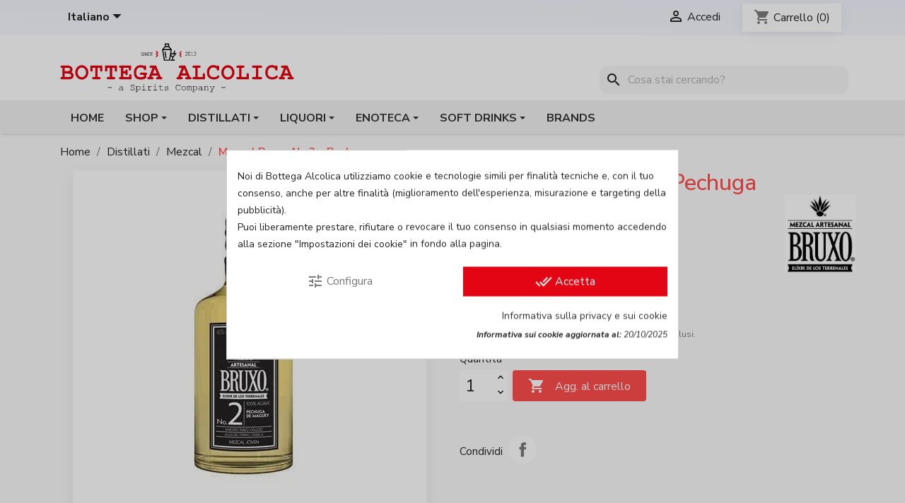

--- FILE ---
content_type: text/html; charset=utf-8
request_url: https://bottegaalcolica.com/it/mezcal/8588-mezcal-bruxo-no-2-pechuga.html
body_size: 24090
content:
<!doctype html>
<html lang="it-IT">

  <head>
    
      
  <meta charset="utf-8">


  <meta http-equiv="x-ua-compatible" content="ie=edge">



  <title>Mezcal Bruxo No 2 - Pechuga</title>
  
    
  
  <meta name="description" content="">
  <meta name="keywords" content="">
        <link rel="canonical" href="https://bottegaalcolica.com/it/mezcal/8588-mezcal-bruxo-no-2-pechuga.html">
    
          <link rel="alternate" href="https://bottegaalcolica.com/it/mezcal/8588-mezcal-bruxo-no-2-pechuga.html" hreflang="it-it">
          <link rel="alternate" href="https://bottegaalcolica.com/en/mezcal/8588-bruxo-no-2-pechuga-mezcal.html" hreflang="en-en">
          <link rel="alternate" href="https://bottegaalcolica.com/de/mezcal/8588-bruxo-no-2-pechuga-mezcal.html" hreflang="de-de">
          <link rel="alternate" href="https://bottegaalcolica.com/es/mezcal/8588-mezcal-bruxo-no-2-pechuga.html" hreflang="es-es">
      
  
  
    <meta name='cookiesplus-added' content='true'><script data-keepinline='true' data-cfasync='false'>let cookiesplusCookieValue=null;if(window.cookiesplus_debug){debugger;}
for(let cookie of document.cookie.split(';')){let[cookieName,...rest]=cookie.trim().split('=');let value=rest.join('=');if(cookieName==='cookiesplus'){try{let decoded=decodeURIComponent(value);cookiesplusCookieValue=JSON.parse(decoded);break;}catch(e){console.error('Failed to parse cookiesplus cookie value',e);throw new Error('Invalid cookiesplus cookie value');}}}
if(cookiesplusCookieValue===null){console.log('%ccookiesplus cookie doesn\'t exist','background: red; color: white');throw new Error('cookiesplus cookie not found');}
const defaultConsents={'ad_storage':false,'ad_user_data':false,'ad_personalization':false,'analytics_storage':false,'functionality_storage':false,'personalization_storage':false,'security_storage':false,};Object.keys(defaultConsents).forEach(function(key){window[key]=false;});const cookiesplusConsents=Object.keys(cookiesplusCookieValue.consents).filter(v=>v.startsWith('cookiesplus-finality'));if(cookiesplusCookieValue&&(cookiesplusCookieValue.consent_mode||cookiesplusCookieValue.gtm_consent_mode)){window.gtm=window.gtm||[];cookiesplusConsents.forEach(function(key){const consentMode=cookiesplusCookieValue.consent_mode||cookiesplusCookieValue.gtm_consent_mode;const gtmConsentType=consentMode&&consentMode[key]&&consentMode[key].gtm_consent_type;if(cookiesplusCookieValue&&cookiesplusCookieValue.consents&&typeof cookiesplusCookieValue.consents[key]!=='undefined'&&cookiesplusCookieValue.consents[key]==='on'&&gtmConsentType&&typeof gtmConsentType==='object'){Object.entries(gtmConsentType).forEach(function(entry){var consentKey=entry[0];var value=entry[1];if(value){if(!window.gtm){window.gtm={};}
window.gtm[consentKey]=true;}});}});window.dataLayer=window.dataLayer||[];function gtag(){dataLayer.push(arguments);}
gtag('consent','default',{'ad_storage':'denied','ad_user_data':'denied','ad_personalization':'denied','analytics_storage':'denied','functionality_storage':'denied','personalization_storage':'denied','security_storage':'denied','wait_for_update':500});gtag('consent','update',{'ad_storage':window.gtm.ad_storage?'granted':'denied','ad_user_data':window.gtm.ad_user_data?'granted':'denied','ad_personalization':window.gtm.ad_personalization?'granted':'denied','analytics_storage':window.gtm.analytics_storage?'granted':'denied','functionality_storage':window.gtm.functionality_storage?'granted':'denied','personalization_storage':window.gtm.personalization_storage?'granted':'denied','security_storage':window.gtm.security_storage?'granted':'denied',});if(cookiesplusCookieValue.gtm_consent_mode!==undefined&&cookiesplusCookieValue.gtm_consent_mode.url_passthrough!==undefined){gtag('set','url_passthrough',cookiesplusCookieValue.gtm_consent_mode.url_passthrough);}
if(cookiesplusCookieValue.gtm_consent_mode!==undefined&&cookiesplusCookieValue.gtm_consent_mode.ads_data_redaction!==undefined){gtag('set','ads_data_redaction',cookiesplusCookieValue.gtm_consent_mode.ads_data_redaction);}}
if(cookiesplusCookieValue&&cookiesplusCookieValue.muet_consent_mode){window.muet=window.muet||[];cookiesplusConsents.forEach(function(key){const consentMode=cookiesplusCookieValue.muet_consent_mode;const muetConsentType=consentMode&&consentMode[key]&&consentMode[key].muet_consent_type;if(cookiesplusCookieValue&&cookiesplusCookieValue.consents&&typeof cookiesplusCookieValue.consents[key]!=='undefined'&&cookiesplusCookieValue.consents[key]==='on'&&muetConsentType&&typeof muetConsentType==='object'){Object.entries(muetConsentType).forEach(function(entry){var consentKey=entry[0];var value=entry[1];if(value){if(!window.muet||typeof window.muet!=='object'){window.muet={};}
window.muet[consentKey]=true;}});}});window.uetq=window.uetq||[];window.uetq.push('consent',{ad_storage:'denied',analytics_storage:'denied'});window.uetq.push('consent',{ad_storage:window.muet.ad_storage?'granted':'denied',analytics_storage:window.muet.analytics_storage?'granted':'denied',});}</script><script type="application/ld+json">
  {
    "@context": "https://schema.org",
    "@type": "Organization",
    "name" : "Bottega Alcolica",
    "url" : "https://bottegaalcolica.com/it/"
         ,"logo": {
        "@type": "ImageObject",
        "url":"https://cdn-2.bottegaalcolica.com/img/logo-1730794808.svg"
      }
      }
</script>

<script type="application/ld+json">
  {
    "@context": "https://schema.org",
    "@type": "WebPage",
    "isPartOf": {
      "@type": "WebSite",
      "url":  "https://bottegaalcolica.com/it/",
      "name": "Bottega Alcolica"
    },
    "name": "Mezcal Bruxo No 2 - Pechuga",
    "url":  "https://bottegaalcolica.com/it/mezcal/8588-mezcal-bruxo-no-2-pechuga.html"
  }
</script>


  <script type="application/ld+json">
    {
      "@context": "https://schema.org",
      "@type": "BreadcrumbList",
      "itemListElement": [
                  {
            "@type": "ListItem",
            "position": 1,
            "name": "Home",
            "item": "https://bottegaalcolica.com/it/"
          },                  {
            "@type": "ListItem",
            "position": 2,
            "name": "Distillati",
            "item": "https://bottegaalcolica.com/it/382-distillati"
          },                  {
            "@type": "ListItem",
            "position": 3,
            "name": "Mezcal",
            "item": "https://bottegaalcolica.com/it/282-mezcal"
          },                  {
            "@type": "ListItem",
            "position": 4,
            "name": "Mezcal Bruxo No 2 - Pechuga",
            "item": "https://bottegaalcolica.com/it/mezcal/8588-mezcal-bruxo-no-2-pechuga.html"
          }              ]
    }
  </script>
  
  
  
      <script type="application/ld+json">
  {
    "@context": "https://schema.org/",
    "@type": "Product",
    "name": "Mezcal Bruxo No 2 - Pechuga",
    "description": "",
    "category": "Mezcal",
    "image" :"https://cdn-2.bottegaalcolica.com/7433-home_default/mezcal-bruxo-no-2-pechuga.jpg",    "sku": "BATEBRU234",
    "mpn": "BATEBRU234"
    ,"gtin13": "7503002311653"
        ,
    "brand": {
      "@type": "Brand",
      "name": "Bruxo"
    }
            ,
    "weight": {
        "@context": "https://schema.org",
        "@type": "QuantitativeValue",
        "value": "1.800000",
        "unitCode": "kg"
    }
        ,
    "offers": {
      "@type": "Offer",
      "priceCurrency": "EUR",
      "name": "Mezcal Bruxo No 2 - Pechuga",
      "price": "68.11",
      "url": "https://bottegaalcolica.com/it/mezcal/8588-mezcal-bruxo-no-2-pechuga.html",
      "priceValidUntil": "2026-02-03",
              "image": ["https://cdn-1.bottegaalcolica.com/7433-thickbox_default/mezcal-bruxo-no-2-pechuga.jpg"],
            "sku": "BATEBRU234",
      "mpn": "BATEBRU234",
      "gtin13": "7503002311653",                                        "availability": "https://schema.org/InStock",
      "seller": {
        "@type": "Organization",
        "name": "Bottega Alcolica"
      }
    }
      }
</script>

  
  
    
  

  
    <meta property="og:title" content="Mezcal Bruxo No 2 - Pechuga" />
    <meta property="og:description" content="" />
    <meta property="og:url" content="https://bottegaalcolica.com/it/mezcal/8588-mezcal-bruxo-no-2-pechuga.html" />
    <meta property="og:site_name" content="Bottega Alcolica" />
        



  <meta name="viewport" content="width=device-width, initial-scale=1">



  <link rel="icon" type="image/vnd.microsoft.icon" href="https://cdn-2.bottegaalcolica.com/img/favicon.ico?1730794863">
  <link rel="shortcut icon" type="image/x-icon" href="https://cdn-2.bottegaalcolica.com/img/favicon.ico?1730794863">



    <link rel="stylesheet" href="https://cdn-2.bottegaalcolica.com/themes/bottega-alcolica/assets/cache/theme-54f4c3524.css" type="text/css" media="all">
<link rel="preconnect" href="https://fonts.googleapis.com">
<link rel="preconnect" href="https://fonts.gstatic.com" crossorigin>
<link href="https://fonts.googleapis.com/css2?family=Nunito+Sans:ital,opsz,wght@0,6..12,200..1000;1,6..12,200..1000&display=swap" rel="stylesheet">



  

  <script type="text/javascript">
        var C_P_CMS_PAGE = 9;
        var C_P_CONSENT_DOWNLOAD = "https:\/\/bottegaalcolica.com\/it\/module\/cookiesplus\/front";
        var C_P_COOKIES_POLICIES = 31;
        var C_P_COOKIE_CONFIG = {"1":{"cookies":[{"name":"cookiesplus"},{"name":"laravel_session"},{"name":"PHP_SESSID"},{"name":"PrestaShop-#"},{"name":"rc::a"},{"name":"rc::c"}]},"2":{"gtm_consent_type":{"ad_storage":"true","ad_user_data":"true","ad_personalization":"true"},"firingEvent":""},"3":{"cookies":[{"name":"collect"},{"name":"_ga"},{"name":"_gat"},{"name":"_gid"}]}};
        var C_P_COOKIE_VALUE = "{}";
        var C_P_DATE = "2026-01-19 21:07:30";
        var C_P_DISPLAY_AGAIN = 7;
        var C_P_DOMAIN = ".bottegaalcolica.com";
        var C_P_EXPIRY = 365;
        var C_P_FINALITIES_COUNT = 3;
        var C_P_NOT_AVAILABLE_OUTSIDE_EU = 1;
        var C_P_OVERLAY = "1";
        var C_P_OVERLAY_OPACITY = "0.2";
        var C_P_REFRESH = 1;
        var PS_COOKIE_SAMESITE = "Lax";
        var PS_COOKIE_SECURE = 1;
        var prestashop = {"cart":{"products":[],"totals":{"total":{"type":"total","label":"Totale","amount":0,"value":"\u20ac\u00a00,00"},"total_including_tax":{"type":"total","label":"Totale (IVA incl.)","amount":0,"value":"\u20ac\u00a00,00"},"total_excluding_tax":{"type":"total","label":"Totale (IVA escl.)","amount":0,"value":"\u20ac\u00a00,00"}},"subtotals":{"products":{"type":"products","label":"Totale prodotti","amount":0,"value":"\u20ac\u00a00,00"},"discounts":null,"shipping":{"type":"shipping","label":"Imballo e spedizione","amount":0,"value":""},"tax":{"type":"tax","label":"IVA incl.","amount":0,"value":"\u20ac\u00a00,00"}},"products_count":0,"summary_string":"0 prodotti","vouchers":{"allowed":1,"added":[]},"discounts":[],"minimalPurchase":16.39,"minimalPurchaseRequired":"\u00c8 richiesto un acquisto minimo di 20,00\u20ac (spedizione esclusa) per effettuare un ordine."},"currency":{"id":1,"name":"Euro","iso_code":"EUR","iso_code_num":"978","sign":"\u20ac"},"customer":{"lastname":null,"firstname":null,"email":null,"birthday":null,"newsletter":null,"newsletter_date_add":null,"optin":null,"website":null,"company":null,"siret":null,"ape":null,"is_logged":false,"gender":{"type":null,"name":null},"addresses":[]},"country":{"id_zone":"1","id_currency":"1","call_prefix":"39","iso_code":"IT","active":"1","contains_states":"1","need_identification_number":"0","need_zip_code":"1","zip_code_format":"NNNNN","display_tax_label":"1","name":"Italia","id":10},"language":{"name":"Italiano","iso_code":"it","locale":"it-IT","language_code":"it-it","active":"1","is_rtl":"0","date_format_lite":"d\/m\/Y","date_format_full":"d\/m\/Y H:i:s","id":1},"page":{"title":"","canonical":"https:\/\/bottegaalcolica.com\/it\/mezcal\/8588-mezcal-bruxo-no-2-pechuga.html","meta":{"title":"Mezcal Bruxo No 2 - Pechuga","description":"","keywords":"","robots":"index"},"page_name":"product","body_classes":{"lang-it":true,"lang-rtl":false,"country-IT":true,"currency-EUR":true,"layout-full-width":true,"page-product":true,"tax-display-enabled":true,"page-customer-account":false,"product-id-8588":true,"product-Mezcal Bruxo No 2 - Pechuga":true,"product-id-category-282":true,"product-id-manufacturer-5392":true,"product-id-supplier-11":true,"product-available-for-order":true},"admin_notifications":[],"password-policy":{"feedbacks":{"0":"Molto debole","1":"Debole","2":"Media","3":"Forte","4":"Molto forte","Straight rows of keys are easy to guess":"I tasti consecutivi sono facili da indovinare","Short keyboard patterns are easy to guess":"Gli schemi brevi sulla tastiera sono facili da indovinare","Use a longer keyboard pattern with more turns":"Utilizza uno schema pi\u00f9 lungo sulla tastiera con pi\u00f9 variazioni","Repeats like \"aaa\" are easy to guess":"Le ripetizioni come \u201caaa\u201d sono facili da indovinare","Repeats like \"abcabcabc\" are only slightly harder to guess than \"abc\"":"Le ripetizioni come \u201cabcabcabc\u201d sono solo leggermente pi\u00f9 difficili da indovinare rispetto ad \u201cabc\u201d","Sequences like abc or 6543 are easy to guess":"Le sequenze come \"abc\" o 6543 sono facili da indovinare","Recent years are easy to guess":"Gli anni recenti sono facili da indovinare","Dates are often easy to guess":"Le date sono spesso facili da indovinare","This is a top-10 common password":"Questa \u00e8 una delle 10 password pi\u00f9 comuni","This is a top-100 common password":"Questa \u00e8 una delle 100 password pi\u00f9 comuni","This is a very common password":"Questa password \u00e8 molto comune","This is similar to a commonly used password":"Questa password \u00e8 simile a un\u2019altra comunemente utilizzata","A word by itself is easy to guess":"Una parola di per s\u00e9 \u00e8 facile da indovinare","Names and surnames by themselves are easy to guess":"Nomi e cognomi sono di per s\u00e9 facili da indovinare","Common names and surnames are easy to guess":"Nomi e cognomi comuni sono facili da indovinare","Use a few words, avoid common phrases":"Utilizza diverse parole, evita le frasi comuni","No need for symbols, digits, or uppercase letters":"Nessun bisogno di simboli, cifre o lettere maiuscole","Avoid repeated words and characters":"Evita parole e caratteri ripetuti","Avoid sequences":"Evita le sequenze","Avoid recent years":"Evita gli anni recenti","Avoid years that are associated with you":"Evita gli anni associati a te","Avoid dates and years that are associated with you":"Evita date e anni associati a te","Capitalization doesn't help very much":"Le maiuscole non sono molto efficaci","All-uppercase is almost as easy to guess as all-lowercase":"Tutto maiuscolo \u00e8 quasi altrettanto facile da indovinare di tutto minuscolo","Reversed words aren't much harder to guess":"Le parole al contrario non sono molto pi\u00f9 difficili da indovinare","Predictable substitutions like '@' instead of 'a' don't help very much":"Sostituzioni prevedibili come \"@\" invece di \"a\" non sono molto efficaci","Add another word or two. Uncommon words are better.":"Aggiungi una o due parole in pi\u00f9. Le parole insolite sono pi\u00f9 sicure."}}},"shop":{"name":"Bottega Alcolica","logo":"https:\/\/cdn-2.bottegaalcolica.com\/img\/logo-1730794808.svg","stores_icon":"https:\/\/cdn-2.bottegaalcolica.com\/img\/logo_stores.png","favicon":"https:\/\/cdn-2.bottegaalcolica.com\/img\/favicon.ico"},"core_js_public_path":"\/themes\/","urls":{"base_url":"https:\/\/bottegaalcolica.com\/","current_url":"https:\/\/bottegaalcolica.com\/it\/mezcal\/8588-mezcal-bruxo-no-2-pechuga.html","shop_domain_url":"https:\/\/bottegaalcolica.com","img_ps_url":"https:\/\/cdn-2.bottegaalcolica.com\/img\/","img_cat_url":"https:\/\/cdn-1.bottegaalcolica.com\/img\/c\/","img_lang_url":"https:\/\/cdn-3.bottegaalcolica.com\/img\/l\/","img_prod_url":"https:\/\/cdn-2.bottegaalcolica.com\/img\/p\/","img_manu_url":"https:\/\/cdn-3.bottegaalcolica.com\/img\/m\/","img_sup_url":"https:\/\/cdn-1.bottegaalcolica.com\/img\/su\/","img_ship_url":"https:\/\/cdn-3.bottegaalcolica.com\/img\/s\/","img_store_url":"https:\/\/cdn-1.bottegaalcolica.com\/img\/st\/","img_col_url":"https:\/\/cdn-3.bottegaalcolica.com\/img\/co\/","img_url":"https:\/\/cdn-1.bottegaalcolica.com\/themes\/bottega-alcolica\/assets\/img\/","css_url":"https:\/\/cdn-2.bottegaalcolica.com\/themes\/bottega-alcolica\/assets\/css\/","js_url":"https:\/\/cdn-1.bottegaalcolica.com\/themes\/bottega-alcolica\/assets\/js\/","pic_url":"https:\/\/cdn-2.bottegaalcolica.com\/upload\/","theme_assets":"https:\/\/cdn-3.bottegaalcolica.com\/themes\/bottega-alcolica\/assets\/","theme_dir":"https:\/\/cdn-2.bottegaalcolica.com\/themes\/bottega-alcolica\/","pages":{"address":"https:\/\/bottegaalcolica.com\/it\/indirizzo","addresses":"https:\/\/bottegaalcolica.com\/it\/indirizzi","authentication":"https:\/\/bottegaalcolica.com\/it\/index.php?controller=authentication","manufacturer":"https:\/\/bottegaalcolica.com\/it\/brands","cart":"https:\/\/bottegaalcolica.com\/it\/carrello","category":"https:\/\/bottegaalcolica.com\/it\/index.php?controller=category","cms":"https:\/\/bottegaalcolica.com\/it\/index.php?controller=cms","contact":"https:\/\/bottegaalcolica.com\/it\/contattaci","discount":"https:\/\/bottegaalcolica.com\/it\/index.php?controller=discount","guest_tracking":"https:\/\/bottegaalcolica.com\/it\/ospite-monitoraggio","history":"https:\/\/bottegaalcolica.com\/it\/cronologia-ordini","identity":"https:\/\/bottegaalcolica.com\/it\/identita","index":"https:\/\/bottegaalcolica.com\/it\/","my_account":"https:\/\/bottegaalcolica.com\/it\/account","order_confirmation":"https:\/\/bottegaalcolica.com\/it\/order-confirmation","order_detail":"https:\/\/bottegaalcolica.com\/it\/index.php?controller=order-detail","order_follow":"https:\/\/bottegaalcolica.com\/it\/seguito-ordine","order":"https:\/\/bottegaalcolica.com\/it\/order","order_return":"https:\/\/bottegaalcolica.com\/it\/index.php?controller=order-return","order_slip":"https:\/\/bottegaalcolica.com\/it\/note-di-credito","pagenotfound":"https:\/\/bottegaalcolica.com\/it\/pagina-non-trovata","password":"https:\/\/bottegaalcolica.com\/it\/recupero-password","pdf_invoice":"https:\/\/bottegaalcolica.com\/it\/index.php?controller=pdf-invoice","pdf_order_return":"https:\/\/bottegaalcolica.com\/it\/index.php?controller=pdf-order-return","pdf_order_slip":"https:\/\/bottegaalcolica.com\/it\/index.php?controller=pdf-order-slip","prices_drop":"https:\/\/bottegaalcolica.com\/it\/promo","product":"https:\/\/bottegaalcolica.com\/it\/index.php?controller=product","registration":"https:\/\/bottegaalcolica.com\/it\/index.php?controller=registration","search":"https:\/\/bottegaalcolica.com\/it\/cerca-un-prodotto","sitemap":"https:\/\/bottegaalcolica.com\/it\/Mappa del sito","stores":"https:\/\/bottegaalcolica.com\/it\/index.php?controller=stores","supplier":"https:\/\/bottegaalcolica.com\/it\/index.php?controller=supplier","new_products":"https:\/\/bottegaalcolica.com\/it\/new-products","brands":"https:\/\/bottegaalcolica.com\/it\/brands","register":"https:\/\/bottegaalcolica.com\/it\/index.php?controller=registration","order_login":"https:\/\/bottegaalcolica.com\/it\/order?login=1"},"alternative_langs":{"it-it":"https:\/\/bottegaalcolica.com\/it\/mezcal\/8588-mezcal-bruxo-no-2-pechuga.html","en-en":"https:\/\/bottegaalcolica.com\/en\/mezcal\/8588-bruxo-no-2-pechuga-mezcal.html","de-de":"https:\/\/bottegaalcolica.com\/de\/mezcal\/8588-bruxo-no-2-pechuga-mezcal.html","es-es":"https:\/\/bottegaalcolica.com\/es\/mezcal\/8588-mezcal-bruxo-no-2-pechuga.html"},"actions":{"logout":"https:\/\/bottegaalcolica.com\/it\/?mylogout="},"no_picture_image":{"bySize":{"cart_default":{"url":"https:\/\/cdn-1.bottegaalcolica.com\/img\/p\/it-default-cart_default.jpg","width":80,"height":80},"small_default":{"url":"https:\/\/cdn-1.bottegaalcolica.com\/img\/p\/it-default-small_default.jpg","width":98,"height":98},"medium_default":{"url":"https:\/\/cdn-3.bottegaalcolica.com\/img\/p\/it-default-medium_default.jpg","width":130,"height":130},"home_default":{"url":"https:\/\/cdn-1.bottegaalcolica.com\/img\/p\/it-default-home_default.jpg","width":250,"height":250},"large_default":{"url":"https:\/\/cdn-3.bottegaalcolica.com\/img\/p\/it-default-large_default.jpg","width":500,"height":500},"thickbox_default":{"url":"https:\/\/cdn-3.bottegaalcolica.com\/img\/p\/it-default-thickbox_default.jpg","width":800,"height":800}},"small":{"url":"https:\/\/cdn-1.bottegaalcolica.com\/img\/p\/it-default-cart_default.jpg","width":80,"height":80},"medium":{"url":"https:\/\/cdn-1.bottegaalcolica.com\/img\/p\/it-default-home_default.jpg","width":250,"height":250},"large":{"url":"https:\/\/cdn-3.bottegaalcolica.com\/img\/p\/it-default-thickbox_default.jpg","width":800,"height":800},"legend":""}},"configuration":{"display_taxes_label":true,"display_prices_tax_incl":true,"is_catalog":false,"show_prices":true,"opt_in":{"partner":false},"quantity_discount":{"type":"discount","label":"Sconto unit\u00e0"},"voucher_enabled":1,"return_enabled":0},"field_required":[],"breadcrumb":{"links":[{"title":"Home","url":"https:\/\/bottegaalcolica.com\/it\/"},{"title":"Distillati","url":"https:\/\/bottegaalcolica.com\/it\/382-distillati"},{"title":"Mezcal","url":"https:\/\/bottegaalcolica.com\/it\/282-mezcal"},{"title":"Mezcal Bruxo No 2 - Pechuga","url":"https:\/\/bottegaalcolica.com\/it\/mezcal\/8588-mezcal-bruxo-no-2-pechuga.html"}],"count":4},"link":{"protocol_link":"https:\/\/","protocol_content":"https:\/\/"},"time":1768853250,"static_token":"7fa9ad09789c3b1a24f44fecb129bb6e","token":"79c0c579fc94753ddc668ba275e2aee5","debug":false};
        var psemailsubscription_subscription = "https:\/\/bottegaalcolica.com\/it\/module\/ps_emailsubscription\/subscription";
        var psr_icon_color = "#f62c1e";
      </script>



  <style>.ets_mm_megamenu .mm_menus_li .h4,
.ets_mm_megamenu .mm_menus_li .h5,
.ets_mm_megamenu .mm_menus_li .h6,
.ets_mm_megamenu .mm_menus_li .h1,
.ets_mm_megamenu .mm_menus_li .h2,
.ets_mm_megamenu .mm_menus_li .h3,
.ets_mm_megamenu .mm_menus_li .h4 *:not(i),
.ets_mm_megamenu .mm_menus_li .h5 *:not(i),
.ets_mm_megamenu .mm_menus_li .h6 *:not(i),
.ets_mm_megamenu .mm_menus_li .h1 *:not(i),
.ets_mm_megamenu .mm_menus_li .h2 *:not(i),
.ets_mm_megamenu .mm_menus_li .h3 *:not(i),
.ets_mm_megamenu .mm_menus_li > a{
    font-family: inherit;
}
.ets_mm_megamenu *:not(.fa):not(i){
    font-family: inherit;
}

.ets_mm_block *{
    font-size: 14px;
}    

@media (min-width: 768px){
/*layout 1*/
    .ets_mm_megamenu.layout_layout1{
        background: ;
    }
    .layout_layout1 .ets_mm_megamenu_content{
      background: linear-gradient(#FFFFFF, #F2F2F2) repeat scroll 0 0 rgba(0, 0, 0, 0);
      background: -webkit-linear-gradient(#FFFFFF, #F2F2F2) repeat scroll 0 0 rgba(0, 0, 0, 0);
      background: -o-linear-gradient(#FFFFFF, #F2F2F2) repeat scroll 0 0 rgba(0, 0, 0, 0);
    }
    .ets_mm_megamenu.layout_layout1:not(.ybc_vertical_menu) .mm_menus_ul{
         background: ;
    }

    #header .layout_layout1:not(.ybc_vertical_menu) .mm_menus_li > a,
    .layout_layout1 .ybc-menu-vertical-button,
    .layout_layout1 .mm_extra_item *{
        color: #484848
    }
    .layout_layout1 .ybc-menu-vertical-button .ybc-menu-button-toggle_icon_default .icon-bar{
        background-color: #484848
    }
    .layout_layout1:not(.click_open_submenu) .mm_menus_li:hover > a,
    .layout_layout1.click_open_submenu .mm_menus_li.open_li > a,
    .layout_layout1 .mm_menus_li.active > a,
    #header .layout_layout1:not(.click_open_submenu) .mm_menus_li:hover > a,
    #header .layout_layout1.click_open_submenu .mm_menus_li.open_li > a,
    #header .layout_layout1 .mm_menus_li.menu_hover > a,
    .layout_layout1:hover .ybc-menu-vertical-button,
    .layout_layout1 .mm_extra_item button[type="submit"]:hover i,
    #header .layout_layout1 .mm_menus_li.active > a{
        color: #ec4249;
    }
    
    .layout_layout1:not(.ybc_vertical_menu):not(.click_open_submenu) .mm_menus_li > a:before,
    .layout_layout1:not(.ybc_vertical_menu).click_open_submenu .mm_menus_li.open_li > a:before,
    .layout_layout1.ybc_vertical_menu:hover .ybc-menu-vertical-button:before,
    .layout_layout1:hover .ybc-menu-vertical-button .ybc-menu-button-toggle_icon_default .icon-bar,
    .ybc-menu-vertical-button.layout_layout1:hover{background-color: #ec4249;}
    
    .layout_layout1:not(.ybc_vertical_menu):not(.click_open_submenu) .mm_menus_li:hover > a,
    .layout_layout1:not(.ybc_vertical_menu).click_open_submenu .mm_menus_li.open_li > a,
    .layout_layout1:not(.ybc_vertical_menu) .mm_menus_li.menu_hover > a,
    .ets_mm_megamenu.layout_layout1.ybc_vertical_menu:hover,
    #header .layout_layout1:not(.ybc_vertical_menu):not(.click_open_submenu) .mm_menus_li:hover > a,
    #header .layout_layout1:not(.ybc_vertical_menu).click_open_submenu .mm_menus_li.open_li > a,
    #header .layout_layout1:not(.ybc_vertical_menu) .mm_menus_li.menu_hover > a,
    .ets_mm_megamenu.layout_layout1.ybc_vertical_menu:hover{
        background: #ffffff;
    }
    
    .layout_layout1.ets_mm_megamenu .mm_columns_ul,
    .layout_layout1.ybc_vertical_menu .mm_menus_ul{
        background-color: #ffffff;
    }
    #header .layout_layout1 .ets_mm_block_content a,
    #header .layout_layout1 .ets_mm_block_content p,
    .layout_layout1.ybc_vertical_menu .mm_menus_li > a,
    #header .layout_layout1.ybc_vertical_menu .mm_menus_li > a{
        color: #414141;
    }
    
    .layout_layout1 .mm_columns_ul .h1,
    .layout_layout1 .mm_columns_ul .h2,
    .layout_layout1 .mm_columns_ul .h3,
    .layout_layout1 .mm_columns_ul .h4,
    .layout_layout1 .mm_columns_ul .h5,
    .layout_layout1 .mm_columns_ul .h6,
    .layout_layout1 .mm_columns_ul .ets_mm_block > .h1 a,
    .layout_layout1 .mm_columns_ul .ets_mm_block > .h2 a,
    .layout_layout1 .mm_columns_ul .ets_mm_block > .h3 a,
    .layout_layout1 .mm_columns_ul .ets_mm_block > .h4 a,
    .layout_layout1 .mm_columns_ul .ets_mm_block > .h5 a,
    .layout_layout1 .mm_columns_ul .ets_mm_block > .h6 a,
    #header .layout_layout1 .mm_columns_ul .ets_mm_block > .h1 a,
    #header .layout_layout1 .mm_columns_ul .ets_mm_block > .h2 a,
    #header .layout_layout1 .mm_columns_ul .ets_mm_block > .h3 a,
    #header .layout_layout1 .mm_columns_ul .ets_mm_block > .h4 a,
    #header .layout_layout1 .mm_columns_ul .ets_mm_block > .h5 a,
    #header .layout_layout1 .mm_columns_ul .ets_mm_block > .h6 a,
    .layout_layout1 .mm_columns_ul .h1,
    .layout_layout1 .mm_columns_ul .h2,
    .layout_layout1 .mm_columns_ul .h3,
    .layout_layout1 .mm_columns_ul .h4,
    .layout_layout1 .mm_columns_ul .h5,
    .layout_layout1 .mm_columns_ul .h6{
        color: #e30513;
    }
    
    
    .layout_layout1 li:hover > a,
    .layout_layout1 li > a:hover,
    .layout_layout1 .mm_tabs_li.open .mm_tab_toggle_title,
    .layout_layout1 .mm_tabs_li.open .mm_tab_toggle_title a,
    .layout_layout1 .mm_tabs_li:hover .mm_tab_toggle_title,
    .layout_layout1 .mm_tabs_li:hover .mm_tab_toggle_title a,
    #header .layout_layout1 .mm_tabs_li.open .mm_tab_toggle_title,
    #header .layout_layout1 .mm_tabs_li.open .mm_tab_toggle_title a,
    #header .layout_layout1 .mm_tabs_li:hover .mm_tab_toggle_title,
    #header .layout_layout1 .mm_tabs_li:hover .mm_tab_toggle_title a,
    .layout_layout1.ybc_vertical_menu .mm_menus_li > a,
    #header .layout_layout1 li:hover > a,
    .layout_layout1.ybc_vertical_menu:not(.click_open_submenu) .mm_menus_li:hover > a,
    .layout_layout1.ybc_vertical_menu.click_open_submenu .mm_menus_li.open_li > a,
    #header .layout_layout1.ybc_vertical_menu:not(.click_open_submenu) .mm_menus_li:hover > a,
    #header .layout_layout1.ybc_vertical_menu.click_open_submenu .mm_menus_li.open_li > a,
    #header .layout_layout1 .mm_columns_ul .mm_block_type_product .product-title > a:hover,
    #header .layout_layout1 li > a:hover{color: #ec4249;}
    
    
/*end layout 1*/
    
    
    /*layout 2*/
    .ets_mm_megamenu.layout_layout2{
        background-color: #3cabdb;
    }
    
    #header .layout_layout2:not(.ybc_vertical_menu) .mm_menus_li > a,
    .layout_layout2 .ybc-menu-vertical-button,
    .layout_layout2 .mm_extra_item *{
        color: #ffffff
    }
    .layout_layout2 .ybc-menu-vertical-button .ybc-menu-button-toggle_icon_default .icon-bar{
        background-color: #ffffff
    }
    .layout_layout2:not(.ybc_vertical_menu):not(.click_open_submenu) .mm_menus_li:hover > a,
    .layout_layout2:not(.ybc_vertical_menu).click_open_submenu .mm_menus_li.open_li > a,
    .layout_layout2:not(.ybc_vertical_menu) .mm_menus_li.active > a,
    #header .layout_layout2:not(.ybc_vertical_menu):not(.click_open_submenu) .mm_menus_li:hover > a,
    #header .layout_layout2:not(.ybc_vertical_menu).click_open_submenu .mm_menus_li.open_li > a,
    .layout_layout2:hover .ybc-menu-vertical-button,
    .layout_layout2 .mm_extra_item button[type="submit"]:hover i,
    #header .layout_layout2:not(.ybc_vertical_menu) .mm_menus_li.active > a{color: #ffffff;}
    
    .layout_layout2:hover .ybc-menu-vertical-button .ybc-menu-button-toggle_icon_default .icon-bar{
        background-color: #ffffff;
    }
    .layout_layout2:not(.ybc_vertical_menu):not(.click_open_submenu) .mm_menus_li:hover > a,
    .layout_layout2:not(.ybc_vertical_menu).click_open_submenu .mm_menus_li.open_li > a,
    #header .layout_layout2:not(.ybc_vertical_menu):not(.click_open_submenu) .mm_menus_li:hover > a,
    #header .layout_layout2:not(.ybc_vertical_menu).click_open_submenu .mm_menus_li.open_li > a,
    .ets_mm_megamenu.layout_layout2.ybc_vertical_menu:hover{
        background-color: #50b4df;
    }
    
    .layout_layout2.ets_mm_megamenu .mm_columns_ul,
    .layout_layout2.ybc_vertical_menu .mm_menus_ul{
        background-color: #ffffff;
    }
    #header .layout_layout2 .ets_mm_block_content a,
    .layout_layout2.ybc_vertical_menu .mm_menus_li > a,
    #header .layout_layout2.ybc_vertical_menu .mm_menus_li > a,
    #header .layout_layout2 .ets_mm_block_content p{
        color: #666666;
    }
    
    .layout_layout2 .mm_columns_ul .h1,
    .layout_layout2 .mm_columns_ul .h2,
    .layout_layout2 .mm_columns_ul .h3,
    .layout_layout2 .mm_columns_ul .h4,
    .layout_layout2 .mm_columns_ul .h5,
    .layout_layout2 .mm_columns_ul .h6,
    .layout_layout2 .mm_columns_ul .ets_mm_block > .h1 a,
    .layout_layout2 .mm_columns_ul .ets_mm_block > .h2 a,
    .layout_layout2 .mm_columns_ul .ets_mm_block > .h3 a,
    .layout_layout2 .mm_columns_ul .ets_mm_block > .h4 a,
    .layout_layout2 .mm_columns_ul .ets_mm_block > .h5 a,
    .layout_layout2 .mm_columns_ul .ets_mm_block > .h6 a,
    #header .layout_layout2 .mm_columns_ul .ets_mm_block > .h1 a,
    #header .layout_layout2 .mm_columns_ul .ets_mm_block > .h2 a,
    #header .layout_layout2 .mm_columns_ul .ets_mm_block > .h3 a,
    #header .layout_layout2 .mm_columns_ul .ets_mm_block > .h4 a,
    #header .layout_layout2 .mm_columns_ul .ets_mm_block > .h5 a,
    #header .layout_layout2 .mm_columns_ul .ets_mm_block > .h6 a,
    .layout_layout2 .mm_columns_ul .h1,
    .layout_layout2 .mm_columns_ul .h2,
    .layout_layout2 .mm_columns_ul .h3,
    .layout_layout2 .mm_columns_ul .h4,
    .layout_layout2 .mm_columns_ul .h5,
    .layout_layout2 .mm_columns_ul .h6{
        color: #e30513;
    }
    
    
    .layout_layout2 li:hover > a,
    .layout_layout2 li > a:hover,
    .layout_layout2 .mm_tabs_li.open .mm_tab_toggle_title,
    .layout_layout2 .mm_tabs_li.open .mm_tab_toggle_title a,
    .layout_layout2 .mm_tabs_li:hover .mm_tab_toggle_title,
    .layout_layout2 .mm_tabs_li:hover .mm_tab_toggle_title a,
    #header .layout_layout2 .mm_tabs_li.open .mm_tab_toggle_title,
    #header .layout_layout2 .mm_tabs_li.open .mm_tab_toggle_title a,
    #header .layout_layout2 .mm_tabs_li:hover .mm_tab_toggle_title,
    #header .layout_layout2 .mm_tabs_li:hover .mm_tab_toggle_title a,
    #header .layout_layout2 li:hover > a,
    .layout_layout2.ybc_vertical_menu .mm_menus_li > a,
    .layout_layout2.ybc_vertical_menu:not(.click_open_submenu) .mm_menus_li:hover > a,
    .layout_layout2.ybc_vertical_menu.click_open_submenu .mm_menus_li.open_li > a,
    #header .layout_layout2.ybc_vertical_menu:not(.click_open_submenu) .mm_menus_li:hover > a,
    #header .layout_layout2.ybc_vertical_menu.click_open_submenu.open_li .mm_menus_li > a,
    #header .layout_layout2 .mm_columns_ul .mm_block_type_product .product-title > a:hover,
    #header .layout_layout2 li > a:hover{color: #e30513;}
    
    
    
    /*layout 3*/
    .ets_mm_megamenu.layout_layout3,
    .layout_layout3 .mm_tab_li_content{
        background-color: #333333;
        
    }
    #header .layout_layout3:not(.ybc_vertical_menu) .mm_menus_li > a,
    .layout_layout3 .ybc-menu-vertical-button,
    .layout_layout3 .mm_extra_item *{
        color: #ffffff
    }
    .layout_layout3 .ybc-menu-vertical-button .ybc-menu-button-toggle_icon_default .icon-bar{
        background-color: #ffffff
    }
    .layout_layout3:not(.click_open_submenu) .mm_menus_li:hover > a,
    .layout_layout3.click_open_submenu .mm_menus_li.open_li > a,
    .layout_layout3 .mm_menus_li.active > a,
    .layout_layout3 .mm_extra_item button[type="submit"]:hover i,
    #header .layout_layout3:not(.click_open_submenu) .mm_menus_li:hover > a,
    #header .layout_layout3.click_open_submenu .mm_menus_li.open_li > a,
    #header .layout_layout3 .mm_menus_li.active > a,
    .layout_layout3:hover .ybc-menu-vertical-button,
    .layout_layout3:hover .ybc-menu-vertical-button .ybc-menu-button-toggle_icon_default .icon-bar{
        color: #ffffff;
    }
    
    .layout_layout3:not(.ybc_vertical_menu):not(.click_open_submenu) .mm_menus_li:hover > a,
    .layout_layout3:not(.ybc_vertical_menu).click_open_submenu .mm_menus_li.open_li > a,
    #header .layout_layout3:not(.ybc_vertical_menu):not(.click_open_submenu) .mm_menus_li:hover > a,
    #header .layout_layout3:not(.ybc_vertical_menu).click_open_submenu .mm_menus_li.open_li > a,
    .ets_mm_megamenu.layout_layout3.ybc_vertical_menu:hover,
    .layout_layout3 .mm_tabs_li.open .mm_columns_contents_ul,
    .layout_layout3 .mm_tabs_li.open .mm_tab_li_content {
        background-color: #000000;
    }
    .layout_layout3 .mm_tabs_li.open.mm_tabs_has_content .mm_tab_li_content .mm_tab_name::before{
        border-right-color: #000000;
    }
    .layout_layout3.ets_mm_megamenu .mm_columns_ul,
    .ybc_vertical_menu.layout_layout3 .mm_menus_ul.ets_mn_submenu_full_height .mm_menus_li:hover a::before,
    .layout_layout3.ybc_vertical_menu .mm_menus_ul{
        background-color: #000000;
        border-color: #000000;
    }
    #header .layout_layout3 .ets_mm_block_content a,
    #header .layout_layout3 .ets_mm_block_content p,
    .layout_layout3.ybc_vertical_menu .mm_menus_li > a,
    #header .layout_layout3.ybc_vertical_menu .mm_menus_li > a{
        color: #dcdcdc;
    }
    
    .layout_layout3 .mm_columns_ul .h1,
    .layout_layout3 .mm_columns_ul .h2,
    .layout_layout3 .mm_columns_ul .h3,
    .layout_layout3 .mm_columns_ul .h4,
    .layout_layout3 .mm_columns_ul .h5,
    .layout_layout3 .mm_columns_ul .h6,
    .layout_layout3 .mm_columns_ul .ets_mm_block > .h1 a,
    .layout_layout3 .mm_columns_ul .ets_mm_block > .h2 a,
    .layout_layout3 .mm_columns_ul .ets_mm_block > .h3 a,
    .layout_layout3 .mm_columns_ul .ets_mm_block > .h4 a,
    .layout_layout3 .mm_columns_ul .ets_mm_block > .h5 a,
    .layout_layout3 .mm_columns_ul .ets_mm_block > .h6 a,
    #header .layout_layout3 .mm_columns_ul .ets_mm_block > .h1 a,
    #header .layout_layout3 .mm_columns_ul .ets_mm_block > .h2 a,
    #header .layout_layout3 .mm_columns_ul .ets_mm_block > .h3 a,
    #header .layout_layout3 .mm_columns_ul .ets_mm_block > .h4 a,
    #header .layout_layout3 .mm_columns_ul .ets_mm_block > .h5 a,
    #header .layout_layout3 .mm_columns_ul .ets_mm_block > .h6 a,
    .layout_layout3 .mm_columns_ul .h1,
    .layout_layout3 .mm_columns_ul .h2,
    .layout_layout3 .mm_columns_ul .h3,
    .layout_layout3.ybc_vertical_menu:not(.click_open_submenu) .mm_menus_li:hover > a,
    .layout_layout3.ybc_vertical_menu.click_open_submenu .mm_menus_li.open_li > a,
    #header .layout_layout3.ybc_vertical_menu:not(.click_open_submenu) .mm_menus_li:hover > a,
    #header .layout_layout3.ybc_vertical_menu.click_open_submenu .mm_menus_li.open_li > a,
    .layout_layout3 .mm_columns_ul .h4,
    .layout_layout3 .mm_columns_ul .h5,
    .layout_layout3 .mm_columns_ul .h6{
        color: #ec4249;
    }
    
    
    .layout_layout3 li:hover > a,
    .layout_layout3 li > a:hover,
    .layout_layout3 .mm_tabs_li.open .mm_tab_toggle_title,
    .layout_layout3 .mm_tabs_li.open .mm_tab_toggle_title a,
    .layout_layout3 .mm_tabs_li:hover .mm_tab_toggle_title,
    .layout_layout3 .mm_tabs_li:hover .mm_tab_toggle_title a,
    #header .layout_layout3 .mm_tabs_li.open .mm_tab_toggle_title,
    #header .layout_layout3 .mm_tabs_li.open .mm_tab_toggle_title a,
    #header .layout_layout3 .mm_tabs_li:hover .mm_tab_toggle_title,
    #header .layout_layout3 .mm_tabs_li:hover .mm_tab_toggle_title a,
    #header .layout_layout3 li:hover > a,
    #header .layout_layout3 .mm_columns_ul .mm_block_type_product .product-title > a:hover,
    #header .layout_layout3 li > a:hover,
    .layout_layout3.ybc_vertical_menu .mm_menus_li > a,
    .layout_layout3 .has-sub .ets_mm_categories li > a:hover,
    #header .layout_layout3 .has-sub .ets_mm_categories li > a:hover{color: #fc4444;}
    
    
    /*layout 4*/
    
    .ets_mm_megamenu.layout_layout4{
        background-color: #ffffff;
    }
    .ets_mm_megamenu.layout_layout4:not(.ybc_vertical_menu) .mm_menus_ul{
         background: #ffffff;
    }

    #header .layout_layout4:not(.ybc_vertical_menu) .mm_menus_li > a,
    .layout_layout4 .ybc-menu-vertical-button,
    .layout_layout4 .mm_extra_item *{
        color: #333333
    }
    .layout_layout4 .ybc-menu-vertical-button .ybc-menu-button-toggle_icon_default .icon-bar{
        background-color: #333333
    }
    
    .layout_layout4:not(.click_open_submenu) .mm_menus_li:hover > a,
    .layout_layout4.click_open_submenu .mm_menus_li.open_li > a,
    .layout_layout4 .mm_menus_li.active > a,
    #header .layout_layout4:not(.click_open_submenu) .mm_menus_li:hover > a,
    #header .layout_layout4.click_open_submenu .mm_menus_li.open_li > a,
    .layout_layout4:hover .ybc-menu-vertical-button,
    #header .layout_layout4 .mm_menus_li.active > a{color: #ffffff;}
    
    .layout_layout4:hover .ybc-menu-vertical-button .ybc-menu-button-toggle_icon_default .icon-bar{
        background-color: #ffffff;
    }
    
    .layout_layout4:not(.ybc_vertical_menu):not(.click_open_submenu) .mm_menus_li:hover > a,
    .layout_layout4:not(.ybc_vertical_menu).click_open_submenu .mm_menus_li.open_li > a,
    .layout_layout4:not(.ybc_vertical_menu) .mm_menus_li.active > a,
    .layout_layout4:not(.ybc_vertical_menu) .mm_menus_li:hover > span, 
    .layout_layout4:not(.ybc_vertical_menu) .mm_menus_li.active > span,
    #header .layout_layout4:not(.ybc_vertical_menu):not(.click_open_submenu) .mm_menus_li:hover > a,
    #header .layout_layout4:not(.ybc_vertical_menu).click_open_submenu .mm_menus_li.open_li > a,
    #header .layout_layout4:not(.ybc_vertical_menu) .mm_menus_li.active > a,
    .layout_layout4:not(.ybc_vertical_menu):not(.click_open_submenu) .mm_menus_li:hover > a,
    .layout_layout4:not(.ybc_vertical_menu).click_open_submenu .mm_menus_li.open_li > a,
    #header .layout_layout4:not(.ybc_vertical_menu):not(.click_open_submenu) .mm_menus_li:hover > a,
    #header .layout_layout4:not(.ybc_vertical_menu).click_open_submenu .mm_menus_li.open_li > a,
    .ets_mm_megamenu.layout_layout4.ybc_vertical_menu:hover,
    #header .layout_layout4 .mm_menus_li:hover > span, 
    #header .layout_layout4 .mm_menus_li.active > span{
        background-color: #ec4249;
    }
    .layout_layout4 .ets_mm_megamenu_content {
      border-bottom-color: #ec4249;
    }
    
    .layout_layout4.ets_mm_megamenu .mm_columns_ul,
    .ybc_vertical_menu.layout_layout4 .mm_menus_ul .mm_menus_li:hover a::before,
    .layout_layout4.ybc_vertical_menu .mm_menus_ul{
        background-color: #ffffff;
    }
    #header .layout_layout4 .ets_mm_block_content a,
    .layout_layout4.ybc_vertical_menu .mm_menus_li > a,
    #header .layout_layout4.ybc_vertical_menu .mm_menus_li > a,
    #header .layout_layout4 .ets_mm_block_content p{
        color: #666666;
    }
    
    .layout_layout4 .mm_columns_ul .h1,
    .layout_layout4 .mm_columns_ul .h2,
    .layout_layout4 .mm_columns_ul .h3,
    .layout_layout4 .mm_columns_ul .h4,
    .layout_layout4 .mm_columns_ul .h5,
    .layout_layout4 .mm_columns_ul .h6,
    .layout_layout4 .mm_columns_ul .ets_mm_block > .h1 a,
    .layout_layout4 .mm_columns_ul .ets_mm_block > .h2 a,
    .layout_layout4 .mm_columns_ul .ets_mm_block > .h3 a,
    .layout_layout4 .mm_columns_ul .ets_mm_block > .h4 a,
    .layout_layout4 .mm_columns_ul .ets_mm_block > .h5 a,
    .layout_layout4 .mm_columns_ul .ets_mm_block > .h6 a,
    #header .layout_layout4 .mm_columns_ul .ets_mm_block > .h1 a,
    #header .layout_layout4 .mm_columns_ul .ets_mm_block > .h2 a,
    #header .layout_layout4 .mm_columns_ul .ets_mm_block > .h3 a,
    #header .layout_layout4 .mm_columns_ul .ets_mm_block > .h4 a,
    #header .layout_layout4 .mm_columns_ul .ets_mm_block > .h5 a,
    #header .layout_layout4 .mm_columns_ul .ets_mm_block > .h6 a,
    .layout_layout4 .mm_columns_ul .h1,
    .layout_layout4 .mm_columns_ul .h2,
    .layout_layout4 .mm_columns_ul .h3,
    .layout_layout4 .mm_columns_ul .h4,
    .layout_layout4 .mm_columns_ul .h5,
    .layout_layout4 .mm_columns_ul .h6{
        color: #e30513;
    }
    
    .layout_layout4 li:hover > a,
    .layout_layout4 li > a:hover,
    .layout_layout4 .mm_tabs_li.open .mm_tab_toggle_title,
    .layout_layout4 .mm_tabs_li.open .mm_tab_toggle_title a,
    .layout_layout4 .mm_tabs_li:hover .mm_tab_toggle_title,
    .layout_layout4 .mm_tabs_li:hover .mm_tab_toggle_title a,
    #header .layout_layout4 .mm_tabs_li.open .mm_tab_toggle_title,
    #header .layout_layout4 .mm_tabs_li.open .mm_tab_toggle_title a,
    #header .layout_layout4 .mm_tabs_li:hover .mm_tab_toggle_title,
    #header .layout_layout4 .mm_tabs_li:hover .mm_tab_toggle_title a,
    #header .layout_layout4 li:hover > a,
    .layout_layout4.ybc_vertical_menu .mm_menus_li > a,
    .layout_layout4.ybc_vertical_menu:not(.click_open_submenu) .mm_menus_li:hover > a,
    .layout_layout4.ybc_vertical_menu.click_open_submenu .mm_menus_li.open_li > a,
    #header .layout_layout4.ybc_vertical_menu:not(.click_open_submenu) .mm_menus_li:hover > a,
    #header .layout_layout4.ybc_vertical_menu.click_open_submenu .mm_menus_li.open_li > a,
    #header .layout_layout4 .mm_columns_ul .mm_block_type_product .product-title > a:hover,
    #header .layout_layout4 li > a:hover{color: #ec4249;}
    
    /* end layout 4*/
    
    
    
    
    /* Layout 5*/
    .ets_mm_megamenu.layout_layout5{
        background-color: ;
    }
    .ets_mm_megamenu.layout_layout5:not(.ybc_vertical_menu) .mm_menus_ul{
         background: ;
    }
    
    #header .layout_layout5:not(.ybc_vertical_menu) .mm_menus_li > a,
    .layout_layout5 .ybc-menu-vertical-button,
    .layout_layout5 .mm_extra_item *{
        color: #333333
    }
    .layout_layout5 .ybc-menu-vertical-button .ybc-menu-button-toggle_icon_default .icon-bar{
        background-color: #333333
    }
    .layout_layout5:not(.click_open_submenu) .mm_menus_li:hover > a,
    .layout_layout5.click_open_submenu .mm_menus_li.open_li > a,
    .layout_layout5 .mm_menus_li.active > a,
    .layout_layout5 .mm_extra_item button[type="submit"]:hover i,
    #header .layout_layout5:not(.click_open_submenu) .mm_menus_li:hover > a,
    #header .layout_layout5.click_open_submenu .mm_menus_li.open_li > a,
    #header .layout_layout5 .mm_menus_li.active > a,
    .layout_layout5:hover .ybc-menu-vertical-button{
        color: #ec4249;
    }
    .layout_layout5:hover .ybc-menu-vertical-button .ybc-menu-button-toggle_icon_default .icon-bar{
        background-color: #ec4249;
    }
    
    .layout_layout5 .mm_menus_li > a:before{background-color: #ec4249;}
    

    .layout_layout5:not(.ybc_vertical_menu):not(.click_open_submenu) .mm_menus_li:hover > a,
    .layout_layout5:not(.ybc_vertical_menu).click_open_submenu .mm_menus_li.open_li > a,
    #header .layout_layout5:not(.ybc_vertical_menu):not(.click_open_submenu) .mm_menus_li:hover > a,
    #header .layout_layout5:not(.ybc_vertical_menu).click_open_submenu .mm_menus_li.open_li > a,
    .ets_mm_megamenu.layout_layout5.ybc_vertical_menu:hover,
    #header .layout_layout5:not(.click_open_submenu) .mm_menus_li:hover > a,
    #header .layout_layout5.click_open_submenu .mm_menus_li.open_li > a{
        background-color: #f1f1f1;
    }
    
    .layout_layout5.ets_mm_megamenu .mm_columns_ul,
    .ybc_vertical_menu.layout_layout5 .mm_menus_ul .mm_menus_li:hover a::before,
    .layout_layout5.ybc_vertical_menu .mm_menus_ul{
        background-color: ;
    }
    #header .layout_layout5 .ets_mm_block_content a,
    .layout_layout5.ybc_vertical_menu .mm_menus_li > a,
    #header .layout_layout5.ybc_vertical_menu .mm_menus_li > a,
    #header .layout_layout5 .ets_mm_block_content p{
        color: #333333;
    }
    
    .layout_layout5 .mm_columns_ul .h1,
    .layout_layout5 .mm_columns_ul .h2,
    .layout_layout5 .mm_columns_ul .h3,
    .layout_layout5 .mm_columns_ul .h4,
    .layout_layout5 .mm_columns_ul .h5,
    .layout_layout5 .mm_columns_ul .h6,
    .layout_layout5 .mm_columns_ul .ets_mm_block > .h1 a,
    .layout_layout5 .mm_columns_ul .ets_mm_block > .h2 a,
    .layout_layout5 .mm_columns_ul .ets_mm_block > .h3 a,
    .layout_layout5 .mm_columns_ul .ets_mm_block > .h4 a,
    .layout_layout5 .mm_columns_ul .ets_mm_block > .h5 a,
    .layout_layout5 .mm_columns_ul .ets_mm_block > .h6 a,
    #header .layout_layout5 .mm_columns_ul .ets_mm_block > .h1 a,
    #header .layout_layout5 .mm_columns_ul .ets_mm_block > .h2 a,
    #header .layout_layout5 .mm_columns_ul .ets_mm_block > .h3 a,
    #header .layout_layout5 .mm_columns_ul .ets_mm_block > .h4 a,
    #header .layout_layout5 .mm_columns_ul .ets_mm_block > .h5 a,
    #header .layout_layout5 .mm_columns_ul .ets_mm_block > .h6 a,
    .layout_layout5 .mm_columns_ul .h1,
    .layout_layout5 .mm_columns_ul .h2,
    .layout_layout5 .mm_columns_ul .h3,
    .layout_layout5 .mm_columns_ul .h4,
    .layout_layout5 .mm_columns_ul .h5,
    .layout_layout5 .mm_columns_ul .h6{
        color: #e30513;
    }
    
    .layout_layout5 li:hover > a,
    .layout_layout5 li > a:hover,
    .layout_layout5 .mm_tabs_li.open .mm_tab_toggle_title,
    .layout_layout5 .mm_tabs_li.open .mm_tab_toggle_title a,
    .layout_layout5 .mm_tabs_li:hover .mm_tab_toggle_title,
    .layout_layout5 .mm_tabs_li:hover .mm_tab_toggle_title a,
    #header .layout_layout5 .mm_tabs_li.open .mm_tab_toggle_title,
    #header .layout_layout5 .mm_tabs_li.open .mm_tab_toggle_title a,
    #header .layout_layout5 .mm_tabs_li:hover .mm_tab_toggle_title,
    #header .layout_layout5 .mm_tabs_li:hover .mm_tab_toggle_title a,
    .layout_layout5.ybc_vertical_menu .mm_menus_li > a,
    #header .layout_layout5 li:hover > a,
    .layout_layout5.ybc_vertical_menu:not(.click_open_submenu) .mm_menus_li:hover > a,
    .layout_layout5.ybc_vertical_menu.click_open_submenu .mm_menus_li.open_li > a,
    #header .layout_layout5.ybc_vertical_menu:not(.click_open_submenu) .mm_menus_li:hover > a,
    #header .layout_layout5.ybc_vertical_menu.click_open_submenu .mm_menus_li.open_li > a,
    #header .layout_layout5 .mm_columns_ul .mm_block_type_product .product-title > a:hover,
    #header .layout_layout5 li > a:hover{color: #e30513;}
    
    /*end layout 5*/
}


@media (max-width: 767px){
    .ybc-menu-vertical-button,
    .transition_floating .close_menu, 
    .transition_full .close_menu{
        background-color: #e30513;
        color: #ffffff;
    }
    .transition_floating .close_menu *, 
    .transition_full .close_menu *,
    .ybc-menu-vertical-button .icon-bar{
        color: #ffffff;
    }

    .close_menu .icon-bar,
    .ybc-menu-vertical-button .icon-bar {
      background-color: #ffffff;
    }
    .mm_menus_back_icon{
        border-color: #ffffff;
    }
    
    .layout_layout1:not(.click_open_submenu) .mm_menus_li:hover > a,
    .layout_layout1.click_open_submenu .mm_menus_li.open_li > a,
    .layout_layout1 .mm_menus_li.menu_hover > a,
    #header .layout_layout1 .mm_menus_li.menu_hover > a,
    #header .layout_layout1:not(.click_open_submenu) .mm_menus_li:hover > a,
    #header .layout_layout1.click_open_submenu .mm_menus_li.open_li > a{
        color: #ec4249;
    }
    
    
    .layout_layout1:not(.click_open_submenu) .mm_menus_li:hover > a,
    .layout_layout1.click_open_submenu .mm_menus_li.open_li > a,
    .layout_layout1 .mm_menus_li.menu_hover > a,
    #header .layout_layout1 .mm_menus_li.menu_hover > a,
    #header .layout_layout1:not(.click_open_submenu) .mm_menus_li:hover > a,
    #header .layout_layout1.click_open_submenu .mm_menus_li.open_li > a{
        background-color: #ffffff;
    }
    .layout_layout1 li:hover > a,
    .layout_layout1 li > a:hover,
    #header .layout_layout1 li:hover > a,
    #header .layout_layout1 .mm_columns_ul .mm_block_type_product .product-title > a:hover,
    #header .layout_layout1 li > a:hover{
        color: #ec4249;
    }
    
    /*------------------------------------------------------*/
    
    
    .layout_layout2:not(.click_open_submenu) .mm_menus_li:hover > a,
    .layout_layout2.click_open_submenu .mm_menus_li.open_li > a,
    #header .layout_layout2:not(.click_open_submenu) .mm_menus_li:hover > a,
    #header .layout_layout2.click_open_submenu .mm_menus_li.open_li > a
    {color: #ffffff;}
    .layout_layout2 .mm_has_sub.mm_menus_li:hover .arrow::before{
        border-color: #ffffff;
    }
    
    .layout_layout2:not(.click_open_submenu) .mm_menus_li:hover > a,
    .layout_layout2.click_open_submenu .mm_menus_li.open_li > a,
    #header .layout_layout2:not(.click_open_submenu) .mm_menus_li:hover > a,
    #header .layout_layout2.click_open_submenu .mm_menus_li.open_li > a{
        background-color: #50b4df;
    }
    .layout_layout2 li:hover > a,
    .layout_layout2 li > a:hover,
    #header .layout_layout2 li:hover > a,
    #header .layout_layout2 .mm_columns_ul .mm_block_type_product .product-title > a:hover,
    #header .layout_layout2 li > a:hover{color: #e30513;}
    
    /*------------------------------------------------------*/
    
    

    .layout_layout3:not(.click_open_submenu) .mm_menus_li:hover > a,
    .layout_layout3.click_open_submenu .mm_menus_li.open_li > a,
    #header .layout_layout3:not(.click_open_submenu) .mm_menus_li:hover > a,
    #header .layout_layout3.click_open_submenu .mm_menus_li.open_li > a{
        color: #ffffff;
    }
    .layout_layout3 .mm_has_sub.mm_menus_li:hover .arrow::before{
        border-color: #ffffff;
    }
    
    .layout_layout3:not(.click_open_submenu) .mm_menus_li:hover > a,
    .layout_layout3.click_open_submenu .mm_menus_li.open_li > a,
    #header .layout_layout3:not(.click_open_submenu) .mm_menus_li:hover > a,
    #header .layout_layout3.click_open_submenu .mm_menus_li.open_li > a{
        background-color: #000000;
    }
    .layout_layout3 li:hover > a,
    .layout_layout3 li > a:hover,
    #header .layout_layout3 li:hover > a,
    #header .layout_layout3 .mm_columns_ul .mm_block_type_product .product-title > a:hover,
    #header .layout_layout3 li > a:hover,
    .layout_layout3 .has-sub .ets_mm_categories li > a:hover,
    #header .layout_layout3 .has-sub .ets_mm_categories li > a:hover{color: #fc4444;}
    
    
    
    /*------------------------------------------------------*/
    
    
    .layout_layout4:not(.click_open_submenu) .mm_menus_li:hover > a,
    .layout_layout4.click_open_submenu .mm_menus_li.open_li > a,
    #header .layout_layout4:not(.click_open_submenu) .mm_menus_li:hover > a,
    #header .layout_layout4.click_open_submenu .mm_menus_li.open_li > a{
        color: #ffffff;
    }
    
    .layout_layout4 .mm_has_sub.mm_menus_li:hover .arrow::before{
        border-color: #ffffff;
    }
    
    .layout_layout4:not(.click_open_submenu) .mm_menus_li:hover > a,
    .layout_layout4.click_open_submenu .mm_menus_li.open_li > a,
    #header .layout_layout4:not(.click_open_submenu) .mm_menus_li:hover > a,
    #header .layout_layout4.click_open_submenu .mm_menus_li.open_li > a{
        background-color: #ec4249;
    }
    .layout_layout4 li:hover > a,
    .layout_layout4 li > a:hover,
    #header .layout_layout4 li:hover > a,
    #header .layout_layout4 .mm_columns_ul .mm_block_type_product .product-title > a:hover,
    #header .layout_layout4 li > a:hover{color: #ec4249;}
    
    
    /*------------------------------------------------------*/
    
    
    .layout_layout5:not(.click_open_submenu) .mm_menus_li:hover > a,
    .layout_layout5.click_open_submenu .mm_menus_li.open_li > a,
    #header .layout_layout5:not(.click_open_submenu) .mm_menus_li:hover > a,
    #header .layout_layout5.click_open_submenu .mm_menus_li.open_li > a{
        color: #ec4249;
    }

    .layout_layout5 .mm_has_sub.mm_menus_li:hover .arrow::before{
        border-color: #ec4249;
    }
    
    .layout_layout5:not(.click_open_submenu) .mm_menus_li:hover > a,
    .layout_layout5.click_open_submenu .mm_menus_li.open_li > a,
    #header .layout_layout5:not(.click_open_submenu) .mm_menus_li:hover > a,
    #header .layout_layout5.click_open_submenu .mm_menus_li.open_li > a{
        background-color: #f1f1f1;
    }
    .layout_layout5 li:hover > a,
    .layout_layout5 li > a:hover,
    #header .layout_layout5 li:hover > a,
    #header .layout_layout5 .mm_columns_ul .mm_block_type_product .product-title > a:hover,
    #header .layout_layout5 li > a:hover{color: #e30513;}
    
    /*------------------------------------------------------*/
    


}


body .layout_layout1.ets_mm_megamenu::before {
    background-color: #000000;
}

body .layout_layout1.ets_mm_megamenu.bg_submenu::before {
    opacity: 0.5;
}

body .layout_layout2.ets_mm_megamenu::before {
    background-color: #000000;
}

body .layout_layout2.ets_mm_megamenu.bg_submenu::before {
    opacity: 0.5;
}

body .layout_layout3.ets_mm_megamenu::before {
    background-color: #000000;
}

body .layout_layout3.ets_mm_megamenu.bg_submenu::before {
    opacity: 0.5;
}

body .layout_layout4.ets_mm_megamenu::before {
    background-color: #000000;
}

body .layout_layout4.ets_mm_megamenu.bg_submenu::before {
    opacity: 0.5;
}

body .layout_layout5.ets_mm_megamenu::before {
    background-color: #f1f1f1;
}

body .layout_layout5.ets_mm_megamenu.bg_submenu::before {
    opacity: 0.4;
}












</style>

<script type="text/javascript" data-keepinline="true">
    var trustpilot_script_url = 'https://invitejs.trustpilot.com/tp.min.js';
    var trustpilot_key = 'tlfHaQ7UaqMNPeFL';
    var trustpilot_widget_script_url = '//widget.trustpilot.com/bootstrap/v5/tp.widget.bootstrap.min.js';
    var trustpilot_integration_app_url = 'https://ecommscript-integrationapp.trustpilot.com';
    var trustpilot_preview_css_url = '//ecommplugins-scripts.trustpilot.com/v2.1/css/preview.min.css';
    var trustpilot_preview_script_url = '//ecommplugins-scripts.trustpilot.com/v2.1/js/preview.min.js';
    var trustpilot_ajax_url = 'https://bottegaalcolica.com/it/module/trustpilot/trustpilotajax';
    var user_id = '0';
    var trustpilot_trustbox_settings = {"trustboxes":[],"activeTrustbox":0,"pageUrls":{"landing":"https:\/\/bottegaalcolica.com\/it\/","category":"https:\/\/bottegaalcolica.com\/it\/382-distillati","product":"https:\/\/bottegaalcolica.com\/it\/gin\/14-gin-mombasa-club.html"}};
</script>
<script type="text/javascript" src="/modules/trustpilot/views/js/tp_register.min.js"></script>
<script type="text/javascript" src="/modules/trustpilot/views/js/tp_trustbox.min.js"></script>
<script type="text/javascript" src="/modules/trustpilot/views/js/tp_preview.min.js"></script>
<style>div#cookiesplus-modal,#cookiesplus-modal>div,#cookiesplus-modal p{background-color:#fff !important}#cookiesplus-modal button.cookiesplus-accept,#cookiesplus-modal button.cookiesplus-accept-encourage{background-color:#e30513}#cookiesplus-modal button.cookiesplus-accept,#cookiesplus-modal button.cookiesplus-accept-encourage{border:1px solid #e30513}#cookiesplus-modal button.cookiesplus-accept,#cookiesplus-modal button.cookiesplus-accept-encourage{color:#fff}#cookiesplus-modal button.cookiesplus-accept,#cookiesplus-modal button.cookiesplus-accept-encourage{font-size:16px}#cookiesplus-modal button.cookiesplus-more-information{background-color:#fff}#cookiesplus-modal button.cookiesplus-more-information{border:1px solid #fff}#cookiesplus-modal button.cookiesplus-more-information{color:#7a7a7a}#cookiesplus-modal button.cookiesplus-more-information{font-size:16px}#cookiesplus-modal button.cookiesplus-reject,#cookiesplus-modal button.cookiesplus-reject-encourage{background-color:#fff}#cookiesplus-modal button.cookiesplus-reject,#cookiesplus-modal button.cookiesplus-reject-encourage{border:1px solid #f6f6f6}#cookiesplus-modal button.cookiesplus-reject,#cookiesplus-modal button.cookiesplus-reject-encourage{color:#7a7a7a}#cookiesplus-modal button.cookiesplus-reject,#cookiesplus-modal button.cookiesplus-reject-encourage{font-size:16px}#cookiesplus-modal button.cookiesplus-save:not([disabled]){background-color:#fff}#cookiesplus-modal button.cookiesplus-save:not([disabled]){border:1px solid #fff}#cookiesplus-modal button.cookiesplus-save:not([disabled]){color:#7a7a7a}#cookiesplus-modal button.cookiesplus-save{font-size:16px}#cookiesplus-tab{bottom:0;left:0}</style>


    
  <meta property="og:type" content="product">
      <meta property="og:image" content="https://cdn-1.bottegaalcolica.com/7433-thickbox_default/mezcal-bruxo-no-2-pechuga.jpg">
  
      <meta property="product:pretax_price:amount" content="55.83">
    <meta property="product:pretax_price:currency" content="EUR">
    <meta property="product:price:amount" content="68.11">
    <meta property="product:price:currency" content="EUR">
      <meta property="product:weight:value" content="1.800000">
  <meta property="product:weight:units" content="kg">
  
  </head>

  <body id="product" class="lang-it country-it currency-eur layout-full-width page-product tax-display-enabled product-id-8588 product-mezcal-bruxo-no-2-pechuga product-id-category-282 product-id-manufacturer-5392 product-id-supplier-11 product-available-for-order">

    
      
    

    <main>
      
              

      <header id="header">
        
          
  <div class="header-banner">
    
  </div>



  <nav class="header-nav">
    <div class="container">
      <div class="row">
        <div class="hidden-sm-down">
          <div class="col-md-4 col-xs-12">
            <div id="_desktop_language_selector">
  <div class="language-selector-wrapper">
    <span id="language-selector-label" class="hidden-md-up">Lingua:</span>
    <div class="language-selector dropdown js-dropdown">
      <button data-toggle="dropdown" class="hidden-sm-down btn-unstyle" aria-haspopup="true" aria-expanded="false" aria-label="Elenco a cascata lingue">
        <span class="expand-more">Italiano</span>
        <i class="material-icons expand-more">&#xE5C5;</i>
      </button>
      <ul class="dropdown-menu hidden-sm-down" aria-labelledby="language-selector-label">
                  <li  class="current" >
            <a href="https://bottegaalcolica.com/it/mezcal/8588-mezcal-bruxo-no-2-pechuga.html" class="dropdown-item" data-iso-code="it">Italiano</a>
          </li>
                  <li >
            <a href="https://bottegaalcolica.com/en/mezcal/8588-bruxo-no-2-pechuga-mezcal.html" class="dropdown-item" data-iso-code="en">English</a>
          </li>
                  <li >
            <a href="https://bottegaalcolica.com/de/mezcal/8588-bruxo-no-2-pechuga-mezcal.html" class="dropdown-item" data-iso-code="de">Deutsch</a>
          </li>
                  <li >
            <a href="https://bottegaalcolica.com/es/mezcal/8588-mezcal-bruxo-no-2-pechuga.html" class="dropdown-item" data-iso-code="es">Español</a>
          </li>
              </ul>
      <select class="link hidden-md-up" aria-labelledby="language-selector-label">
                  <option value="https://bottegaalcolica.com/it/mezcal/8588-mezcal-bruxo-no-2-pechuga.html" selected="selected" data-iso-code="it">
            Italiano
          </option>
                  <option value="https://bottegaalcolica.com/en/mezcal/8588-bruxo-no-2-pechuga-mezcal.html" data-iso-code="en">
            English
          </option>
                  <option value="https://bottegaalcolica.com/de/mezcal/8588-bruxo-no-2-pechuga-mezcal.html" data-iso-code="de">
            Deutsch
          </option>
                  <option value="https://bottegaalcolica.com/es/mezcal/8588-mezcal-bruxo-no-2-pechuga.html" data-iso-code="es">
            Español
          </option>
              </select>
    </div>
  </div>
</div>

          </div>
          <div class="col-md-8 right-nav">
              <div id="_desktop_user_info">
  <div class="user-info">
          <a
        href="https://bottegaalcolica.com/it/index.php?controller=authentication?back=https%3A%2F%2Fbottegaalcolica.com%2Fit%2Fmezcal%2F8588-mezcal-bruxo-no-2-pechuga.html"
        title="Accedi al tuo account cliente"
        rel="nofollow"
      >
        <i class="material-icons">&#xE7FF;</i>
        <span class="">Accedi</span>
      </a>
      </div>
</div>
<div id="_desktop_cart">
  <div class="blockcart cart-preview inactive" data-refresh-url="//bottegaalcolica.com/it/module/ps_shoppingcart/ajax">
    <div class="header">
              <i class="material-icons shopping-cart" aria-hidden="true">shopping_cart</i>
        <span class="hidden-sm-down">Carrello</span>
        <span class="cart-products-count">(0)</span>
          </div>
  </div>
</div>

          </div>
        </div>
        <div class="hidden-md-up text-sm-center mobile">
          <div class="float-xs-left" id="menu-icon">
			
				<div id="_mobile_language_selector"></div>
			
          </div>
          <div class="float-xs-right" id="_mobile_cart"></div>
          <div class="float-xs-right" id="_mobile_user_info"></div>
          <div class="top-logo" id="_mobile_logo"></div>
          <div class="clearfix"></div>
        </div>
      </div>
    </div>
  </nav>



  <div class="header-top">
    <div class="container">
       <div class="row">
        <div class="col-md-4 hidden-sm-down" id="_desktop_logo">
                                    
  <a href="https://bottegaalcolica.com/it/">
    <img
      class="logo img-fluid"
      src="https://cdn-2.bottegaalcolica.com/img/logo-1730794808.svg"
      alt="Bottega Alcolica"
      width=""
      height="">
  </a>

                              </div>
		<div class="header-top-right-center col-md-3 col-sm-12"></div>
        <div class="header-top-right col-md-5 col-sm-12 position-static">
          <div id="search_widget" class="search-widgets" data-search-controller-url="//bottegaalcolica.com/it/cerca-un-prodotto">
	
		<div class="trustpilot-widget" data-locale="it-IT" data-template-id="5419b6a8b0d04a076446a9ad" data-businessunit-id="6064e9186175460001083fda" data-style-height="24px" data-style-width="320px" data-theme="light" data-min-review-count="20"><a href="https://it.trustpilot.com/review/bottegaalcolica.com" target="_blank" rel="nofollow noopener">Trustpilot</a></div>
		<span class="trustpilot">
	</span>
					
  <form method="get" action="//bottegaalcolica.com/it/cerca-un-prodotto">
    <input type="hidden" name="controller" value="search">
    <i class="material-icons search" aria-hidden="true">search</i>
    <input type="text" name="s" value="" placeholder="Cosa stai cercando?" aria-label="Cerca">
    <i class="material-icons clear" aria-hidden="true">clear</i>
  </form>
</div>

        </div>
      </div>
      <div id="mobile_top_menu_wrapper" class="row hidden-md-up" style="display:none;">
        <div class="js-top-menu mobile" id="_mobile_top_menu"></div>
        <div class="js-top-menu-bottom">
          <div id="_mobile_contact_link"></div>
        </div>
      </div>
    </div>
  </div>
       <div class="ets_mm_megamenu 
        layout_layout5  
          
        transition_fade   
        transition_full 
         
        sticky_enabled 
         
        ets-dir-ltr        hook-custom        single_layout">
        <div class="ets_mm_megamenu_content">
            <div class="container">
                <div class="ybc-menu-toggle ybc-menu-btn closed">
                    <span class="ybc-menu-button-toggle_icon">
                        <i class="icon-bar"></i>
                        <i class="icon-bar"></i>
                        <i class="icon-bar"></i>
                    </span>
                    Menù
                </div>
                    <ul class="mm_menus_ul">
        <li class="close_menu">
            <div class="pull-left">
                <span class="mm_menus_back">
                    <i class="icon-bar"></i>
                    <i class="icon-bar"></i>
                    <i class="icon-bar"></i>
                </span>
                Menù
                
            </div>
            <div class="pull-right">
                <span class="mm_menus_back_icon"></span>
                Indietro
            </div>
        </li>
                    <li  class="mm_menus_li  mm_sub_align_full ">
                
                <a href="https://bottegaalcolica.com/it/">
                    Home
                                    </a>
                
                                     
            </li>
                    <li  class="mm_menus_li  mm_sub_align_full mm_has_sub">
                
                <a href="#">
                    Shop
                                    </a>
                
                <span class="arrow closed"></span>                                    <ul class="mm_columns_ul" style="width:100%%;">
                                                    <li class="mm_columns_li column_size_3  mm_has_sub">
                                                                    <ul class="mm_blocks_ul">
                                                                                    <li data-id-block="138" class="mm_blocks_li">
                                                    
    <div class="ets_mm_block mm_block_type_category">
                    <span class="h4"  style="font-size:16px">
                                    Distillati
                                </span>
                <div class="ets_mm_block_content">        
                                <ul class="ets_mm_categories">
                    <li >
                <a class="ets_mm_url" href="https://bottegaalcolica.com/it/503-armagnac">Armagnac</a>
                            </li>
                    <li >
                <a class="ets_mm_url" href="https://bottegaalcolica.com/it/360-brandy">Brandy</a>
                            </li>
                    <li >
                <a class="ets_mm_url" href="https://bottegaalcolica.com/it/889-cachaca">Cachaca</a>
                            </li>
                    <li >
                <a class="ets_mm_url" href="https://bottegaalcolica.com/it/508-calvados">Calvados</a>
                            </li>
                    <li >
                <a class="ets_mm_url" href="https://bottegaalcolica.com/it/356-cognac">Cognac</a>
                            </li>
                    <li >
                <a class="ets_mm_url" href="https://bottegaalcolica.com/it/507-genever">Genever</a>
                            </li>
                    <li >
                <a class="ets_mm_url" href="https://bottegaalcolica.com/it/13-gin">Gin</a>
                            </li>
                    <li >
                <a class="ets_mm_url" href="https://bottegaalcolica.com/it/35-grappa">Grappa</a>
                            </li>
                    <li >
                <a class="ets_mm_url" href="https://bottegaalcolica.com/it/282-mezcal">Mezcal</a>
                            </li>
                    <li >
                <a class="ets_mm_url" href="https://bottegaalcolica.com/it/357-pisco">Pisco</a>
                            </li>
                    <li >
                <a class="ets_mm_url" href="https://bottegaalcolica.com/it/15-rum">Rum</a>
                            </li>
                    <li >
                <a class="ets_mm_url" href="https://bottegaalcolica.com/it/366-sake-liquori-orientali">Sake - Liquori Orientali</a>
                            </li>
                    <li >
                <a class="ets_mm_url" href="https://bottegaalcolica.com/it/84-tequila">Tequila</a>
                            </li>
                    <li >
                <a class="ets_mm_url" href="https://bottegaalcolica.com/it/14-vodka">Vodka</a>
                            </li>
            </ul>
                    </div>
    </div>
    <div class="clearfix"></div>

                                            </li>
                                                                                    <li data-id-block="139" class="mm_blocks_li">
                                                    
    <div class="ets_mm_block mm_block_type_category">
                <div class="ets_mm_block_content">        
                                <ul class="ets_mm_categories">
                    <li >
                <a class="ets_mm_url" href="https://bottegaalcolica.com/it/530-distillati-zero-alcol">Distillati Zero Alcol</a>
                            </li>
                    <li >
                <a class="ets_mm_url" href="https://bottegaalcolica.com/it/913-altri-distillati">Altri Distillati</a>
                            </li>
            </ul>
                    </div>
    </div>
    <div class="clearfix"></div>

                                            </li>
                                                                                    <li data-id-block="140" class="mm_blocks_li">
                                                    
    <div class="ets_mm_block mm_block_type_category">
                    <span class="h4"  style="font-size:16px">
                                    Whisky
                                </span>
                <div class="ets_mm_block_content">        
                                <ul class="ets_mm_categories">
                    <li >
                <a class="ets_mm_url" href="https://bottegaalcolica.com/it/87-blended-scotch-whisky">Blended Scotch Whisky</a>
                            </li>
                    <li >
                <a class="ets_mm_url" href="https://bottegaalcolica.com/it/88-bourbon-whisky">Bourbon Whisky</a>
                            </li>
                    <li >
                <a class="ets_mm_url" href="https://bottegaalcolica.com/it/89-irish-whisky">Irish Whisky</a>
                            </li>
                    <li >
                <a class="ets_mm_url" href="https://bottegaalcolica.com/it/90-japan-whisky">Japan Whisky</a>
                            </li>
                    <li >
                <a class="ets_mm_url" href="https://bottegaalcolica.com/it/91-rye-whisky">Rye Whisky</a>
                            </li>
                    <li >
                <a class="ets_mm_url" href="https://bottegaalcolica.com/it/92-single-malt-scotch-whisky">Single Malt Scotch Whisky</a>
                            </li>
            </ul>
                    </div>
    </div>
    <div class="clearfix"></div>

                                            </li>
                                                                            </ul>
                                                            </li>
                                                    <li class="mm_columns_li column_size_3  mm_has_sub">
                                                                    <ul class="mm_blocks_ul">
                                                                                    <li data-id-block="146" class="mm_blocks_li">
                                                    
    <div class="ets_mm_block mm_block_type_category">
                    <span class="h4"  style="font-size:16px">
                                    Liquori
                                </span>
                <div class="ets_mm_block_content">        
                                <ul class="ets_mm_categories">
                    <li >
                <a class="ets_mm_url" href="https://bottegaalcolica.com/it/344-amari-italiani-e-internazionali">Amari</a>
                            </li>
                    <li >
                <a class="ets_mm_url" href="https://bottegaalcolica.com/it/341-aperitivo">Aperitivo</a>
                            </li>
                    <li >
                <a class="ets_mm_url" href="https://bottegaalcolica.com/it/501-assenzio">Assenzio</a>
                            </li>
                    <li >
                <a class="ets_mm_url" href="https://bottegaalcolica.com/it/75-bitter">Bitter</a>
                            </li>
                    <li >
                <a class="ets_mm_url" href="https://bottegaalcolica.com/it/394-limoncello">Limoncello</a>
                            </li>
                    <li >
                <a class="ets_mm_url" href="https://bottegaalcolica.com/it/502-marsala">Marsala</a>
                            </li>
                    <li >
                <a class="ets_mm_url" href="https://bottegaalcolica.com/it/358-porto">Porto</a>
                            </li>
                    <li >
                <a class="ets_mm_url" href="https://bottegaalcolica.com/it/475-sambuca">Sambuca</a>
                            </li>
                    <li >
                <a class="ets_mm_url" href="https://bottegaalcolica.com/it/500-sherry">Sherry</a>
                            </li>
                    <li >
                <a class="ets_mm_url" href="https://bottegaalcolica.com/it/34-vermouth">Vermouth</a>
                            </li>
                    <li >
                <a class="ets_mm_url" href="https://bottegaalcolica.com/it/345-altri-liquori">Altri Liquori</a>
                            </li>
            </ul>
                    </div>
    </div>
    <div class="clearfix"></div>

                                            </li>
                                                                                    <li data-id-block="147" class="mm_blocks_li">
                                                    
    <div class="ets_mm_block mm_block_type_category">
                    <span class="h4"  style="font-size:16px">
                                    Linee di liquori
                                </span>
                <div class="ets_mm_block_content">        
                                <ul class="ets_mm_categories">
                    <li >
                <a class="ets_mm_url" href="https://bottegaalcolica.com/it/387-liquori-bols">Liquori Bols</a>
                            </li>
                    <li >
                <a class="ets_mm_url" href="https://bottegaalcolica.com/it/496-liquori-briottet">Liquori Briottet</a>
                            </li>
                    <li >
                <a class="ets_mm_url" href="https://bottegaalcolica.com/it/373-liquori-calabro">Liquori Calabro</a>
                            </li>
                    <li >
                <a class="ets_mm_url" href="https://bottegaalcolica.com/it/531-liquori-chartreuse">Liquori Chartreuse</a>
                            </li>
                    <li >
                <a class="ets_mm_url" href="https://bottegaalcolica.com/it/376-liquori-essentiae-lunae">Liquori Essentiae Lunae</a>
                            </li>
                    <li >
                <a class="ets_mm_url" href="https://bottegaalcolica.com/it/388-liquori-giffard">Liquori Giffard</a>
                            </li>
                    <li >
                <a class="ets_mm_url" href="https://bottegaalcolica.com/it/900-liquori-isx">Liquori ISX</a>
                            </li>
                    <li >
                <a class="ets_mm_url" href="https://bottegaalcolica.com/it/497-liquori-merlet">Liquori Merlet</a>
                            </li>
                    <li >
                <a class="ets_mm_url" href="https://bottegaalcolica.com/it/375-liquori-quaglia">Liquori Quaglia</a>
                            </li>
                    <li >
                <a class="ets_mm_url" href="https://bottegaalcolica.com/it/498-liquori-tempus-fugit">Liquori Tempus Fugit</a>
                            </li>
                    <li >
                <a class="ets_mm_url" href="https://bottegaalcolica.com/it/369-liquori-roots">Liquori Roots</a>
                            </li>
            </ul>
                    </div>
    </div>
    <div class="clearfix"></div>

                                            </li>
                                                                            </ul>
                                                            </li>
                                                    <li class="mm_columns_li column_size_3  mm_has_sub">
                                                                    <ul class="mm_blocks_ul">
                                                                                    <li data-id-block="152" class="mm_blocks_li">
                                                    
    <div class="ets_mm_block mm_block_type_category">
                    <span class="h4"  style="font-size:16px">
                                    Enoteca
                                </span>
                <div class="ets_mm_block_content">        
                                <ul class="ets_mm_categories">
                    <li >
                <a class="ets_mm_url" href="https://bottegaalcolica.com/it/917-vini-rossi">Vini Rossi</a>
                            </li>
                    <li >
                <a class="ets_mm_url" href="https://bottegaalcolica.com/it/919-vini-rosati">Vini Rosati</a>
                            </li>
                    <li >
                <a class="ets_mm_url" href="https://bottegaalcolica.com/it/942-vini-macerati">Vini Macerati</a>
                            </li>
                    <li >
                <a class="ets_mm_url" href="https://bottegaalcolica.com/it/918-vini-bianchi">Vini Bianchi</a>
                            </li>
                    <li >
                <a class="ets_mm_url" href="https://bottegaalcolica.com/it/12-bollicine">Bollicine</a>
                            </li>
                    <li >
                <a class="ets_mm_url" href="https://bottegaalcolica.com/it/945-aceto">Aceto</a>
                            </li>
            </ul>
                    </div>
    </div>
    <div class="clearfix"></div>

                                            </li>
                                                                                    <li data-id-block="141" class="mm_blocks_li">
                                                    
    <div class="ets_mm_block mm_block_type_category">
                    <span class="h4"  style="font-size:16px">
                                    BITTER AROMATICI
                                </span>
                <div class="ets_mm_block_content">        
                                <ul class="ets_mm_categories">
                    <li >
                <a class="ets_mm_url" href="https://bottegaalcolica.com/it/521-angostura">Angostura</a>
                            </li>
                    <li >
                <a class="ets_mm_url" href="https://bottegaalcolica.com/it/899-altri-bitter-aromatici">Altri Bitter Aromatici</a>
                            </li>
                    <li >
                <a class="ets_mm_url" href="https://bottegaalcolica.com/it/519-bob-s-btter">Bob&#039;s Btter</a>
                            </li>
                    <li >
                <a class="ets_mm_url" href="https://bottegaalcolica.com/it/522-fee-brothers">Fee Brothers</a>
                            </li>
                    <li >
                <a class="ets_mm_url" href="https://bottegaalcolica.com/it/520-by-the-dutch">By The Dutch</a>
                            </li>
                    <li >
                <a class="ets_mm_url" href="https://bottegaalcolica.com/it/368-the-bitter-truth">The Bitter Truth</a>
                            </li>
            </ul>
                    </div>
    </div>
    <div class="clearfix"></div>

                                            </li>
                                                                                    <li data-id-block="142" class="mm_blocks_li">
                                                    
    <div class="ets_mm_block mm_block_type_category">
                    <span class="h4"  style="font-size:16px">
                                    Magnum &amp; Mignon
                                </span>
                <div class="ets_mm_block_content">        
                                <ul class="ets_mm_categories">
                    <li >
                <a class="ets_mm_url" href="https://bottegaalcolica.com/it/392-magnum">Magnum</a>
                            </li>
                    <li >
                <a class="ets_mm_url" href="https://bottegaalcolica.com/it/891-mignon">Mignon</a>
                            </li>
            </ul>
                    </div>
    </div>
    <div class="clearfix"></div>

                                            </li>
                                                                                    <li data-id-block="143" class="mm_blocks_li">
                                                    
    <div class="ets_mm_block mm_block_type_category">
                    <span class="h4"  style="font-size:16px">
                                    Ready to drink &amp; Samples
                                </span>
                <div class="ets_mm_block_content">        
                                <ul class="ets_mm_categories">
                    <li >
                <a class="ets_mm_url" href="https://bottegaalcolica.com/it/914-ready-to-drink">Ready to Drink</a>
                            </li>
                    <li >
                <a class="ets_mm_url" href="https://bottegaalcolica.com/it/922-samples">Samples</a>
                            </li>
            </ul>
                    </div>
    </div>
    <div class="clearfix"></div>

                                            </li>
                                                                            </ul>
                                                            </li>
                                                    <li class="mm_columns_li column_size_3  mm_has_sub">
                                                                    <ul class="mm_blocks_ul">
                                                                                    <li data-id-block="151" class="mm_blocks_li">
                                                    
    <div class="ets_mm_block mm_block_type_category">
                    <span class="h4"  style="font-size:16px">
                                    Puree &amp; Topping
                                </span>
                <div class="ets_mm_block_content">        
                                <ul class="ets_mm_categories">
                    <li >
                <a class="ets_mm_url" href="https://bottegaalcolica.com/it/476-coco-real">Coco Real</a>
                            </li>
                    <li >
                <a class="ets_mm_url" href="https://bottegaalcolica.com/it/534-naturera">Naturera</a>
                            </li>
            </ul>
                    </div>
    </div>
    <div class="clearfix"></div>

                                            </li>
                                                                                    <li data-id-block="149" class="mm_blocks_li">
                                                    
    <div class="ets_mm_block mm_block_type_category">
                    <span class="h4"  style="font-size:16px">
                                    Regalistica
                                </span>
                <div class="ets_mm_block_content">        
                                <ul class="ets_mm_categories">
                    <li >
                <a class="ets_mm_url" href="https://bottegaalcolica.com/it/951-gift-card">Gift card</a>
                            </li>
                    <li >
                <a class="ets_mm_url" href="https://bottegaalcolica.com/it/509-idee-regalo">Idee regalo</a>
                            </li>
                    <li >
                <a class="ets_mm_url" href="https://bottegaalcolica.com/it/82-tasting-experience">Tasting Experience</a>
                            </li>
            </ul>
                    </div>
    </div>
    <div class="clearfix"></div>

                                            </li>
                                                                                    <li data-id-block="150" class="mm_blocks_li">
                                                    
    <div class="ets_mm_block mm_block_type_category">
                    <span class="h4"  style="font-size:16px">
                                    Sciroppi
                                </span>
                <div class="ets_mm_block_content">        
                                <ul class="ets_mm_categories">
                    <li >
                <a class="ets_mm_url" href="https://bottegaalcolica.com/it/921-sciroppi-bacanha">Sciroppi Bacanha</a>
                            </li>
                    <li >
                <a class="ets_mm_url" href="https://bottegaalcolica.com/it/386-monin">Sciroppi Monin</a>
                            </li>
                    <li >
                <a class="ets_mm_url" href="https://bottegaalcolica.com/it/898-altri-sciroppi">Altri Sciroppi</a>
                            </li>
            </ul>
                    </div>
    </div>
    <div class="clearfix"></div>

                                            </li>
                                                                                    <li data-id-block="148" class="mm_blocks_li">
                                                    
    <div class="ets_mm_block mm_block_type_category">
                    <span class="h4"  style="font-size:16px">
                                    Soft drinks
                                </span>
                <div class="ets_mm_block_content">        
                                <ul class="ets_mm_categories">
                    <li >
                <a class="ets_mm_url" href="https://bottegaalcolica.com/it/33-acqua-tonica">Acqua tonica</a>
                            </li>
                    <li >
                <a class="ets_mm_url" href="https://bottegaalcolica.com/it/370-bibite">Bibite</a>
                            </li>
                    <li >
                <a class="ets_mm_url" href="https://bottegaalcolica.com/it/74-ginger-beer">Ginger Beer</a>
                            </li>
                    <li >
                <a class="ets_mm_url" href="https://bottegaalcolica.com/it/493-frutta">Frutta</a>
                            </li>
                    <li >
                <a class="ets_mm_url" href="https://bottegaalcolica.com/it/929-acqua-soda">Acqua - Soda</a>
                            </li>
            </ul>
                    </div>
    </div>
    <div class="clearfix"></div>

                                            </li>
                                                                            </ul>
                                                            </li>
                                            </ul>
                     
            </li>
                    <li  class="mm_menus_li  mm_sub_align_full mm_has_sub">
                
                <a href="#">
                    Distillati
                                    </a>
                
                <span class="arrow closed"></span>                                    <ul class="mm_columns_ul" style="width:100%%;">
                                                    <li class="mm_columns_li column_size_3 mm_breaker mm_has_sub">
                                                                    <ul class="mm_blocks_ul">
                                                                                    <li data-id-block="153" class="mm_blocks_li">
                                                    
    <div class="ets_mm_block mm_block_type_category">
                    <span class="h4"  style="font-size:16px">
                                    DISTILLATI
                                </span>
                <div class="ets_mm_block_content">        
                                <ul class="ets_mm_categories">
                    <li >
                <a class="ets_mm_url" href="https://bottegaalcolica.com/it/503-armagnac">Armagnac</a>
                            </li>
                    <li >
                <a class="ets_mm_url" href="https://bottegaalcolica.com/it/360-brandy">Brandy</a>
                            </li>
                    <li >
                <a class="ets_mm_url" href="https://bottegaalcolica.com/it/889-cachaca">Cachaca</a>
                            </li>
                    <li >
                <a class="ets_mm_url" href="https://bottegaalcolica.com/it/508-calvados">Calvados</a>
                            </li>
                    <li >
                <a class="ets_mm_url" href="https://bottegaalcolica.com/it/356-cognac">Cognac</a>
                            </li>
                    <li >
                <a class="ets_mm_url" href="https://bottegaalcolica.com/it/507-genever">Genever</a>
                            </li>
                    <li >
                <a class="ets_mm_url" href="https://bottegaalcolica.com/it/13-gin">Gin</a>
                            </li>
                    <li >
                <a class="ets_mm_url" href="https://bottegaalcolica.com/it/35-grappa">Grappa</a>
                            </li>
                    <li >
                <a class="ets_mm_url" href="https://bottegaalcolica.com/it/282-mezcal">Mezcal</a>
                            </li>
            </ul>
                    </div>
    </div>
    <div class="clearfix"></div>

                                            </li>
                                                                            </ul>
                                                            </li>
                                                    <li class="mm_columns_li column_size_4  mm_has_sub">
                                                                    <ul class="mm_blocks_ul">
                                                                                    <li data-id-block="154" class="mm_blocks_li">
                                                    
    <div class="ets_mm_block mm_block_type_category">
                <div class="ets_mm_block_content">        
                                <ul class="ets_mm_categories">
                    <li >
                <a class="ets_mm_url" href="https://bottegaalcolica.com/it/357-pisco">Pisco</a>
                            </li>
                    <li >
                <a class="ets_mm_url" href="https://bottegaalcolica.com/it/15-rum">Rum</a>
                            </li>
                    <li >
                <a class="ets_mm_url" href="https://bottegaalcolica.com/it/366-sake-liquori-orientali">Sake - Liquori Orientali</a>
                            </li>
                    <li >
                <a class="ets_mm_url" href="https://bottegaalcolica.com/it/84-tequila">Tequila</a>
                            </li>
                    <li >
                <a class="ets_mm_url" href="https://bottegaalcolica.com/it/14-vodka">Vodka</a>
                            </li>
            </ul>
                    </div>
    </div>
    <div class="clearfix"></div>

                                            </li>
                                                                                    <li data-id-block="155" class="mm_blocks_li">
                                                    
    <div class="ets_mm_block mm_block_type_category">
                <div class="ets_mm_block_content">        
                                <ul class="ets_mm_categories">
                    <li >
                <a class="ets_mm_url" href="https://bottegaalcolica.com/it/913-altri-distillati">Altri Distillati</a>
                            </li>
            </ul>
                    </div>
    </div>
    <div class="clearfix"></div>

                                            </li>
                                                                                    <li data-id-block="157" class="mm_blocks_li">
                                                    
    <div class="ets_mm_block mm_block_type_category">
                <div class="ets_mm_block_content">        
                                <ul class="ets_mm_categories">
                    <li >
                <a class="ets_mm_url" href="https://bottegaalcolica.com/it/530-distillati-zero-alcol">Distillati Zero Alcol</a>
                            </li>
            </ul>
                    </div>
    </div>
    <div class="clearfix"></div>

                                            </li>
                                                                                    <li data-id-block="156" class="mm_blocks_li">
                                                    
    <div class="ets_mm_block mm_block_type_category">
                <div class="ets_mm_block_content">        
                                <ul class="ets_mm_categories">
                    <li >
                <a class="ets_mm_url" href="https://bottegaalcolica.com/it/914-ready-to-drink">Ready to Drink</a>
                            </li>
            </ul>
                    </div>
    </div>
    <div class="clearfix"></div>

                                            </li>
                                                                            </ul>
                                                            </li>
                                                    <li class="mm_columns_li column_size_4  mm_has_sub">
                                                                    <ul class="mm_blocks_ul">
                                                                                    <li data-id-block="158" class="mm_blocks_li">
                                                    
    <div class="ets_mm_block mm_block_type_category">
                    <span class="h4"  style="font-size:16px">
                                    Whisky
                                </span>
                <div class="ets_mm_block_content">        
                                <ul class="ets_mm_categories">
                    <li >
                <a class="ets_mm_url" href="https://bottegaalcolica.com/it/87-blended-scotch-whisky">Blended Scotch Whisky</a>
                            </li>
                    <li >
                <a class="ets_mm_url" href="https://bottegaalcolica.com/it/88-bourbon-whisky">Bourbon Whisky</a>
                            </li>
                    <li >
                <a class="ets_mm_url" href="https://bottegaalcolica.com/it/89-irish-whisky">Irish Whisky</a>
                            </li>
                    <li >
                <a class="ets_mm_url" href="https://bottegaalcolica.com/it/90-japan-whisky">Japan Whisky</a>
                            </li>
                    <li >
                <a class="ets_mm_url" href="https://bottegaalcolica.com/it/91-rye-whisky">Rye Whisky</a>
                            </li>
                    <li >
                <a class="ets_mm_url" href="https://bottegaalcolica.com/it/92-single-malt-scotch-whisky">Single Malt Scotch Whisky</a>
                            </li>
            </ul>
                    </div>
    </div>
    <div class="clearfix"></div>

                                            </li>
                                                                            </ul>
                                                            </li>
                                            </ul>
                     
            </li>
                    <li  class="mm_menus_li  mm_sub_align_full mm_has_sub">
                
                <a href="#">
                    Liquori
                                    </a>
                
                <span class="arrow closed"></span>                                    <ul class="mm_columns_ul" style="width:100%%;">
                                                    <li class="mm_columns_li column_size_4  mm_has_sub">
                                                                    <ul class="mm_blocks_ul">
                                                                                    <li data-id-block="159" class="mm_blocks_li">
                                                    
    <div class="ets_mm_block mm_block_type_category">
                    <span class="h4"  style="font-size:16px">
                                    Liquori
                                </span>
                <div class="ets_mm_block_content">        
                                <ul class="ets_mm_categories">
                    <li >
                <a class="ets_mm_url" href="https://bottegaalcolica.com/it/344-amari-italiani-e-internazionali">Amari</a>
                            </li>
                    <li >
                <a class="ets_mm_url" href="https://bottegaalcolica.com/it/341-aperitivo">Aperitivo</a>
                            </li>
                    <li >
                <a class="ets_mm_url" href="https://bottegaalcolica.com/it/501-assenzio">Assenzio</a>
                            </li>
                    <li >
                <a class="ets_mm_url" href="https://bottegaalcolica.com/it/394-limoncello">Limoncello</a>
                            </li>
                    <li >
                <a class="ets_mm_url" href="https://bottegaalcolica.com/it/502-marsala">Marsala</a>
                            </li>
                    <li >
                <a class="ets_mm_url" href="https://bottegaalcolica.com/it/358-porto">Porto</a>
                            </li>
                    <li >
                <a class="ets_mm_url" href="https://bottegaalcolica.com/it/475-sambuca">Sambuca</a>
                            </li>
                    <li >
                <a class="ets_mm_url" href="https://bottegaalcolica.com/it/500-sherry">Sherry</a>
                            </li>
                    <li >
                <a class="ets_mm_url" href="https://bottegaalcolica.com/it/34-vermouth">Vermouth</a>
                            </li>
            </ul>
                    </div>
    </div>
    <div class="clearfix"></div>

                                            </li>
                                                                            </ul>
                                                            </li>
                                                    <li class="mm_columns_li column_size_4  mm_has_sub">
                                                                    <ul class="mm_blocks_ul">
                                                                                    <li data-id-block="160" class="mm_blocks_li">
                                                    
    <div class="ets_mm_block mm_block_type_category">
                    <span class="h4"  style="font-size:16px">
                                    Linee di liquori
                                </span>
                <div class="ets_mm_block_content">        
                                <ul class="ets_mm_categories">
                    <li >
                <a class="ets_mm_url" href="https://bottegaalcolica.com/it/387-liquori-bols">Liquori Bols</a>
                            </li>
                    <li >
                <a class="ets_mm_url" href="https://bottegaalcolica.com/it/496-liquori-briottet">Liquori Briottet</a>
                            </li>
                    <li >
                <a class="ets_mm_url" href="https://bottegaalcolica.com/it/373-liquori-calabro">Liquori Calabro</a>
                            </li>
                    <li >
                <a class="ets_mm_url" href="https://bottegaalcolica.com/it/531-liquori-chartreuse">Liquori Chartreuse</a>
                            </li>
                    <li >
                <a class="ets_mm_url" href="https://bottegaalcolica.com/it/376-liquori-essentiae-lunae">Liquori Essentiae Lunae</a>
                            </li>
                    <li >
                <a class="ets_mm_url" href="https://bottegaalcolica.com/it/388-liquori-giffard">Liquori Giffard</a>
                            </li>
                    <li >
                <a class="ets_mm_url" href="https://bottegaalcolica.com/it/900-liquori-isx">Liquori ISX</a>
                            </li>
                    <li >
                <a class="ets_mm_url" href="https://bottegaalcolica.com/it/497-liquori-merlet">Liquori Merlet</a>
                            </li>
            </ul>
                    </div>
    </div>
    <div class="clearfix"></div>

                                            </li>
                                                                            </ul>
                                                            </li>
                                                    <li class="mm_columns_li column_size_4  mm_has_sub">
                                                                    <ul class="mm_blocks_ul">
                                                                                    <li data-id-block="161" class="mm_blocks_li">
                                                    
    <div class="ets_mm_block mm_block_type_category">
                <div class="ets_mm_block_content">        
                                <ul class="ets_mm_categories">
                    <li >
                <a class="ets_mm_url" href="https://bottegaalcolica.com/it/375-liquori-quaglia">Liquori Quaglia</a>
                            </li>
                    <li >
                <a class="ets_mm_url" href="https://bottegaalcolica.com/it/498-liquori-tempus-fugit">Liquori Tempus Fugit</a>
                            </li>
                    <li >
                <a class="ets_mm_url" href="https://bottegaalcolica.com/it/369-liquori-roots">Liquori Roots</a>
                            </li>
            </ul>
                    </div>
    </div>
    <div class="clearfix"></div>

                                            </li>
                                                                            </ul>
                                                            </li>
                                                    <li class="mm_columns_li column_size_4  mm_has_sub">
                                                                    <ul class="mm_blocks_ul">
                                                                                    <li data-id-block="162" class="mm_blocks_li">
                                                    
    <div class="ets_mm_block mm_block_type_category">
                <div class="ets_mm_block_content">        
                                <ul class="ets_mm_categories">
                    <li >
                <a class="ets_mm_url" href="https://bottegaalcolica.com/it/345-altri-liquori">Altri Liquori</a>
                            </li>
            </ul>
                    </div>
    </div>
    <div class="clearfix"></div>

                                            </li>
                                                                            </ul>
                                                            </li>
                                            </ul>
                     
            </li>
                    <li  class="mm_menus_li  mm_sub_align_full mm_has_sub">
                
                <a href="#">
                    Enoteca
                                    </a>
                
                <span class="arrow closed"></span>                                    <ul class="mm_columns_ul" style="width:100%%;">
                                                    <li class="mm_columns_li column_size_3 mm_breaker mm_has_sub">
                                                                    <ul class="mm_blocks_ul">
                                                                                    <li data-id-block="169" class="mm_blocks_li">
                                                    
    <div class="ets_mm_block mm_block_type_image">
                <div class="ets_mm_block_content">        
                                                <span class="mm_img_content">
                        <img src="https://cdn-2.bottegaalcolica.com/img/ets_megamenu/vini.png" alt="Vini rossi" />
                    </span>
                                    </div>
    </div>
    <div class="clearfix"></div>

                                            </li>
                                                                            </ul>
                                                            </li>
                                                    <li class="mm_columns_li column_size_3  mm_has_sub">
                                                                    <ul class="mm_blocks_ul">
                                                                                    <li data-id-block="170" class="mm_blocks_li">
                                                    
    <div class="ets_mm_block mm_block_type_category">
                    <span class="h4"  style="font-size:16px">
                                    Vini
                                </span>
                <div class="ets_mm_block_content">        
                                <ul class="ets_mm_categories">
                    <li >
                <a class="ets_mm_url" href="https://bottegaalcolica.com/it/917-vini-rossi">Vini Rossi</a>
                            </li>
                    <li >
                <a class="ets_mm_url" href="https://bottegaalcolica.com/it/919-vini-rosati">Vini Rosati</a>
                            </li>
                    <li >
                <a class="ets_mm_url" href="https://bottegaalcolica.com/it/942-vini-macerati">Vini Macerati</a>
                            </li>
                    <li >
                <a class="ets_mm_url" href="https://bottegaalcolica.com/it/918-vini-bianchi">Vini Bianchi</a>
                            </li>
                    <li >
                <a class="ets_mm_url" href="https://bottegaalcolica.com/it/12-bollicine">Bollicine</a>
                            </li>
                    <li >
                <a class="ets_mm_url" href="https://bottegaalcolica.com/it/945-aceto">Aceto</a>
                            </li>
            </ul>
                    </div>
    </div>
    <div class="clearfix"></div>

                                            </li>
                                                                            </ul>
                                                            </li>
                                            </ul>
                     
            </li>
                    <li  class="mm_menus_li  mm_sub_align_full mm_has_sub">
                
                <a href="#">
                    Soft Drinks
                                    </a>
                
                <span class="arrow closed"></span>                                    <ul class="mm_columns_ul" style="width:100%%;">
                                                    <li class="mm_columns_li column_size_3  mm_has_sub">
                                                                    <ul class="mm_blocks_ul">
                                                                                    <li data-id-block="172" class="mm_blocks_li">
                                                    
    <div class="ets_mm_block mm_block_type_image">
                <div class="ets_mm_block_content">        
                                                <span class="mm_img_content">
                        <img src="https://cdn-3.bottegaalcolica.com/img/ets_megamenu/ad6c7e5cbc-soft_drinks.png" alt="Soft drinks" />
                    </span>
                                    </div>
    </div>
    <div class="clearfix"></div>

                                            </li>
                                                                            </ul>
                                                            </li>
                                                    <li class="mm_columns_li column_size_3  mm_has_sub">
                                                                    <ul class="mm_blocks_ul">
                                                                                    <li data-id-block="163" class="mm_blocks_li">
                                                    
    <div class="ets_mm_block mm_block_type_category">
                <div class="ets_mm_block_content">        
                                <ul class="ets_mm_categories">
                    <li >
                <a class="ets_mm_url" href="https://bottegaalcolica.com/it/33-acqua-tonica">Acqua tonica</a>
                            </li>
                    <li >
                <a class="ets_mm_url" href="https://bottegaalcolica.com/it/370-bibite">Bibite</a>
                            </li>
                    <li >
                <a class="ets_mm_url" href="https://bottegaalcolica.com/it/74-ginger-beer">Ginger Beer</a>
                            </li>
            </ul>
                    </div>
    </div>
    <div class="clearfix"></div>

                                            </li>
                                                                                    <li data-id-block="164" class="mm_blocks_li">
                                                    
    <div class="ets_mm_block mm_block_type_category">
                <div class="ets_mm_block_content">        
                                <ul class="ets_mm_categories">
                    <li >
                <a class="ets_mm_url" href="https://bottegaalcolica.com/it/493-frutta">Frutta</a>
                            </li>
            </ul>
                    </div>
    </div>
    <div class="clearfix"></div>

                                            </li>
                                                                            </ul>
                                                            </li>
                                                    <li class="mm_columns_li column_size_3  mm_has_sub">
                                                                    <ul class="mm_blocks_ul">
                                                                                    <li data-id-block="165" class="mm_blocks_li">
                                                    
    <div class="ets_mm_block mm_block_type_category">
                    <span class="h4"  style="font-size:16px">
                                    Sciroppi
                                </span>
                <div class="ets_mm_block_content">        
                                <ul class="ets_mm_categories">
                    <li >
                <a class="ets_mm_url" href="https://bottegaalcolica.com/it/921-sciroppi-bacanha">Sciroppi Bacanha</a>
                            </li>
                    <li >
                <a class="ets_mm_url" href="https://bottegaalcolica.com/it/386-monin">Sciroppi Monin</a>
                            </li>
                    <li >
                <a class="ets_mm_url" href="https://bottegaalcolica.com/it/896-the-mix-generation">Sciroppi The Mix Generation</a>
                            </li>
            </ul>
                    </div>
    </div>
    <div class="clearfix"></div>

                                            </li>
                                                                                    <li data-id-block="166" class="mm_blocks_li">
                                                    
    <div class="ets_mm_block mm_block_type_category">
                <div class="ets_mm_block_content">        
                                <ul class="ets_mm_categories">
                    <li >
                <a class="ets_mm_url" href="https://bottegaalcolica.com/it/898-altri-sciroppi">Altri Sciroppi</a>
                            </li>
            </ul>
                    </div>
    </div>
    <div class="clearfix"></div>

                                            </li>
                                                                            </ul>
                                                            </li>
                                                    <li class="mm_columns_li column_size_3  mm_has_sub">
                                                                    <ul class="mm_blocks_ul">
                                                                                    <li data-id-block="167" class="mm_blocks_li">
                                                    
    <div class="ets_mm_block mm_block_type_category">
                    <span class="h4"  style="font-size:16px">
                                    Puree &amp; Topping
                                </span>
                <div class="ets_mm_block_content">        
                                <ul class="ets_mm_categories">
                    <li >
                <a class="ets_mm_url" href="https://bottegaalcolica.com/it/476-coco-real">Coco Real</a>
                            </li>
                    <li >
                <a class="ets_mm_url" href="https://bottegaalcolica.com/it/534-naturera">Naturera</a>
                            </li>
            </ul>
                    </div>
    </div>
    <div class="clearfix"></div>

                                            </li>
                                                                            </ul>
                                                            </li>
                                            </ul>
                     
            </li>
                    <li  class="mm_menus_li  mm_sub_align_full ">
                
                <a href="https://bottegaalcolica.com/it/brands">
                    Brands
                                    </a>
                
                                     
            </li>
            </ul>

            </div>
        </div>
    </div>

  

        
      </header>

      <section id="wrapper">
        
          
<aside id="notifications">
  <div class="notifications-container container">
    
    
    
      </div>
</aside>
        

        
        <div class="container">
          
            <nav data-depth="4" class="breadcrumb">
  <ol>
    
              
          <li>
                          <a href="https://bottegaalcolica.com/it/"><span>Home</span></a>
                      </li>
        
              
          <li>
                          <a href="https://bottegaalcolica.com/it/382-distillati"><span>Distillati</span></a>
                      </li>
        
              
          <li>
                          <a href="https://bottegaalcolica.com/it/282-mezcal"><span>Mezcal</span></a>
                      </li>
        
              
          <li>
                          <span>Mezcal Bruxo No 2 - Pechuga</span>
                      </li>
        
          
  </ol>
</nav>
          

          <div class="row">
            

            
  <div id="content-wrapper" class="js-content-wrapper col-xs-12">
    
    

  <section id="main">
    <meta content="https://bottegaalcolica.com/it/mezcal/8588-mezcal-bruxo-no-2-pechuga.html">

    <div class="row product-container js-product-container">
      <div class="col-md-6">
        
          <section class="page-content" id="content">
            
              
    <ul class="product-flags js-product-flags">
            </ul>


              
                <div class="images-container js-images-container">
  
    <div class="product-cover">
	
              <img
          class="js-qv-product-cover img-fluid"
          src="https://cdn-3.bottegaalcolica.com/7433-large_default/mezcal-bruxo-no-2-pechuga.jpg"
                      alt="Mezcal Bruxo No 2 - Pechuga"
            title="Mezcal Bruxo No 2 - Pechuga"
                    loading="lazy"
          width="500"
          height="500"
        >
        <div class="layer hidden-sm-down" data-toggle="modal" data-target="#product-modal">
          <i class="material-icons zoom-in">search</i>
        </div>
          </div>
  
  
  <div class="photo_alert">
	<span class="photo_alert">La foto del prodotto è indicativa</span>
  </div>
  
  
    <div class="js-qv-mask mask">
      <ul class="product-images js-qv-product-images">
                  <li class="thumb-container js-thumb-container">
            <img
              class="thumb js-thumb  selected js-thumb-selected "
              data-image-medium-src="https://cdn-3.bottegaalcolica.com/7433-large_default/mezcal-bruxo-no-2-pechuga.jpg"
              data-image-large-src="https://cdn-3.bottegaalcolica.com/7433-large_default/mezcal-bruxo-no-2-pechuga.jpg"
              src="https://cdn-3.bottegaalcolica.com/7433-small_default/mezcal-bruxo-no-2-pechuga.jpg"
                              alt="Mezcal Bruxo No 2 - Pechuga"
                title="Mezcal Bruxo No 2 - Pechuga"
                            loading="lazy"
              width="98"
              height="98"
            >
          </li>
              </ul>
    </div>
  

</div>
              
              <div class="scroll-box-arrows">
                <i class="material-icons left">&#xE314;</i>
                <i class="material-icons right">&#xE315;</i>
              </div>

            
          </section>
        
        </div>
        <div class="col-md-6">
          
            
              <h1 class="product-title h1">Mezcal Bruxo No 2 - Pechuga</h1>
			  
            
          
          
		  <!-- Dettaglio prodotti -->
		  
                 
	
	      <label class="label">
          																				70cl 
																																																											          											 
								 | 
									46.0%																																																			                </label>
      
	
		
	
  
          <div class="product-manufacturer">
                  <a href="https://bottegaalcolica.com/it/brand/5392-bruxo">
            <img src="https://cdn-2.bottegaalcolica.com/img/m/5392.jpg" class="img img-fluid manufacturer-logo imglog" alt="Bruxo" loading="lazy">
          </a>
                  <label class="label">Produttore/Brand:</label>
          <span>
            <a class="manufacturer-name" href="https://bottegaalcolica.com/it/brand/5392-bruxo">Bruxo</a>
          </span>
      </div>

              <div class="product-reference">
        <label class="label">Riferimento: </label>
        <span>BATEBRU234</span>
      </div>
      
 
  
      <div class="product-quantities">
        <label class="label">Disponibili:</label>
        <span data-stock="6" data-allow-oosp="0">6</span>
		<span> <span class="ets_tps_sold"> | Acquistati: 2</span></span>
      </div>
            

          <div class="product-information">
		   
            
            <div class="product-actions js-product-actions">
              
                <form action="https://bottegaalcolica.com/it/carrello" method="post" id="add-to-cart-or-refresh">
                  <input type="hidden" name="token" value="7fa9ad09789c3b1a24f44fecb129bb6e">
                  <input type="hidden" name="id_product" value="8588" id="product_page_product_id">
                  <input type="hidden" name="id_customization" value="0" id="product_customization_id" class="js-product-customization-id">

                  
                    <div class="product-variants js-product-variants">
  </div>
                  

                  
                                      
				  
				  
					  <div class="product-prices js-product-prices">
    
          

    
      <div
        class="product-price h5 ">

        <div class="current-price">
          <span class='current-price-value' content="68.11">
                                      € 68,11
                      </span>

                  </div>

      </div>
    

    
          

    
          

    
            

    <span class="tax-shipping-delivery-label">
      		
			IVA incl.

             
       
                                          </span>
	
		    

	            <style>
            .ship_duties_infos {
    font-size: .75rem;
    color: #7a7a7a;
}
        </style>
                    <div class="ets-htmlBox-hook"><span class="ship_duties_infos">
Spese di spedizione non incluse.<br />
Eventuali dazi doganali per spedizioni Extra UE non inclusi.
</span></div>
            
  </div>


				  

                  
                    <section class="product-discounts js-product-discounts">
  </section>
                  
				
                  
                    <div class="product-add-to-cart js-product-add-to-cart">
      <span class="control-label">Quantità</span>

    
      <div class="product-quantity clearfix">
        <div class="qty">
          <input type="number" name="qty" id="quantity_wanted" inputmode="numeric" pattern="[0-9]*"              value="1" min="1"
                        class="input-group" aria-label="Quantità">
        </div>

        <div class="add">
          <button class="btn btn-primary add-to-cart" data-button-action="add-to-cart" type="submit">
            <i class="material-icons shopping-cart">&#xE547;</i>
            Agg. al carrello
          </button>
        </div>
      </div>
    

    
      <span id="product-availability" class="js-product-availability">
              </span>
    

    
      <p class="product-minimal-quantity js-product-minimal-quantity">
              </p>
    
  </div>

<div class="product-actions-2">
	<style>
  .product-quantity {
    flex-wrap: wrap;
  }

  .product-quantity [installment-container] {
    flex-basis: 100%;
  }
</style>

<div style="padding: 5px 0">
    <script>
 </script>

  <script>
      function init() {
          if (document.readyState == 'complete') {
              addScripts();
          } else {
              document.addEventListener('readystatechange', function () {
                  if (document.readyState == 'complete') {
                      addScripts();
                  }
              })
          }

          function addScripts() {
              var scripts = Array();
                            var script = document.querySelector('script[data-key="tot-paypal-sdk-messages"]');

              if (null == script) {
                  var newScript = document.createElement('script');
                                    newScript.setAttribute('src', 'https://www.paypal.com/sdk/js?client-id=BAAHZ3gqVlSqnNL6q-MujY9HNKHVduHgDo9pDw2SB2QxZYt9wDCB5CZ1eKbYSGIogrFwKF4J_GXAZBzOVY&components=messages');
                                    newScript.setAttribute('data-namespace', 'totPaypalSdk');
                                    newScript.setAttribute('data-page-type', '');
                                    newScript.setAttribute('enable-funding', 'paylater');
                                    newScript.setAttribute('data-partner-attribution-id', 'PRESTASHOP_Cart_SPB');
                  
                  if (false === ('tot-paypal-sdk-messages'.search('jq-lib') === 0 && typeof jQuery === 'function')) {
                      newScript.setAttribute('data-key', 'tot-paypal-sdk-messages');
                      scripts.push(newScript);
                  }
              }
              
              scripts.forEach(function (scriptElement) {
                  document.body.appendChild(scriptElement);
              })
          };
      };
      init();

  </script>



<div paypal-messaging-banner class=""
 data-pp-message
     data-pp-style-layout="text"
    data-pp-style-logo-type="primary"
        data-pp-style-logo-position="left"
       data-pp-style-text-color="black"
    data-pp-style-text-size="12"
  data-pp-amount="68.1126"
    data-pp-placement="product"
  data-pp-locale="it_IT">
</div>
</div>

<script>
    window.Banner = function() {};
    Banner.prototype.updateAmount = function() {
        var quantity = parseFloat(document.querySelector('input[name="qty"]').value);
        var productPrice = 0;
        var productPriceDOM = document.querySelector('[itemprop="price"]');

        if (productPriceDOM == null) {
            productPriceDOM = document.querySelector('.current-price-value');
        }

        if (productPriceDOM instanceof Element) {
            productPrice = parseFloat(productPriceDOM.getAttribute('content'));
        }

        this.amount = quantity * productPrice;
        var bannerContainer = document.querySelector('[paypal-messaging-banner]');
        bannerContainer.setAttribute('data-pp-amount', this.amount);
    };

    Banner.prototype.getProductInfo = function() {
        var data = {
            idProduct: paypalBanner_IdProduct,
            quantity: 1, //default quantity
            combination: this.getCombination().join('|'),
            page: 'product'
        };

        var qty = document.querySelector('input[name="qty"]');

        if (qty instanceof Element) {
            data.quantity = qty.value;
        }


        return data;
    };

    Banner.prototype.getCombination = function() {
        var combination = [];
        var re = /group\[([0-9]+)\]/;

        $.each($('#add-to-cart-or-refresh').serializeArray(), function (key, item) {
            if (res = item.name.match(re)) {
                combination.push("".concat(res[1], " : ").concat(item.value));
            }
        });

        return combination;
    };

    Banner.prototype.checkProductAvailability = function() {
        if (typeof paypalBanner_scInitController == 'undefined') {
            return;
        }

        var url = new URL(paypalBanner_scInitController);
        url.searchParams.append('ajax', '1');
        url.searchParams.append('action', 'CheckAvailability');

        fetch(url.toString(), {
            method: 'post',
            headers: {
                'content-type': 'application/json;charset=UTF-8'
            },
            body: JSON.stringify(this.getProductInfo())
        }).then(function (res) {
            return res.json();
        }).then(function (json) {
            var banner = document.querySelector(this.container);

            if (json.success) {
                banner.style.display = 'block';
            } else {
                banner.style.display = 'none';
            }
        }.bind(this));
    };

    window.addEventListener('load', function() {
        var paypalBanner = new Banner();
        paypalBanner.updateAmount();
        paypalBanner.checkProductAvailability();

        prestashop.on('updatedProduct', function() {
            paypalBanner.updateAmount();
            paypalBanner.checkProductAvailability();
        });
    });
</script>

</div>
                  
		
                  
                    <div class="product-additional-info js-product-additional-info">
  

      <div class="social-sharing">
      <span>Condividi</span>
      <ul>
                  <li class="facebook icon-gray"><a href="https://www.facebook.com/sharer.php?u=https%3A%2F%2Fbottegaalcolica.com%2Fit%2Fmezcal%2F8588-mezcal-bruxo-no-2-pechuga.html" class="text-hide" title="Condividi" target="_blank" rel="noopener noreferrer">Condividi</a></li>
              </ul>
    </div>
  

</div>
                  
				  
                                    
                </form>
              

            </div>

            
              
            

        </div>
      </div>
    </div>
	
	
				  <section class="product-features">
			<p class="h6">Caratteristiche del prodotto</p>
			<dl class="data-sheet">
			  				<dt class="name">Formato</dt>
				<dd class="value">70cl</dd>
			  				<dt class="name">Gradazione alcolica</dt>
				<dd class="value">46.0%</dd>
			  			</dl>
		  </section>
			

    
          

    
      
    

    
      <div class="modal fade js-product-images-modal" id="product-modal">
  <div class="modal-dialog" role="document">
    <div class="modal-content">
      <div class="modal-body">
                <figure>
                      <img
              class="js-modal-product-cover product-cover-modal"
              width="800"
              src="https://cdn-1.bottegaalcolica.com/7433-thickbox_default/mezcal-bruxo-no-2-pechuga.jpg"
                              alt="Mezcal Bruxo No 2 - Pechuga"
                title="Mezcal Bruxo No 2 - Pechuga"
                            height="800"
            >
                    <figcaption class="image-caption">

<!--      
            <div id="product-description-short"></div>
          
-->
        </figcaption>
        </figure>
<!--        <aside id="thumbnails" class="thumbnails js-thumbnails text-sm-center">
          
            <div class="js-modal-mask mask  nomargin ">
              <ul class="product-images js-modal-product-images">
                                  <li class="thumb-container js-thumb-container">
                    <img
                      data-image-large-src="https://cdn-1.bottegaalcolica.com/7433-thickbox_default/mezcal-bruxo-no-2-pechuga.jpg"
                      class="thumb js-modal-thumb"
                      src="https://cdn-2.bottegaalcolica.com/7433-home_default/mezcal-bruxo-no-2-pechuga.jpg"
                                              alt="Mezcal Bruxo No 2 - Pechuga"
                        title="Mezcal Bruxo No 2 - Pechuga"
                                            width="250"
                      height="148"
                    >
                  </li>
                              </ul>
            </div>
          
                  </aside> -->
      </div>
    </div><!-- /.modal-content -->
  </div><!-- /.modal-dialog -->
</div><!-- /.modal -->    

    
      <footer class="page-footer">
        
          <!-- Footer content -->
        
      </footer>
    
  </section>


    
  </div>

			

            
          </div>
        </div>
        
      </section>

      <footer id="footer" class="js-footer">
        
          <div class="container">
  <div class="row">
    
      <div class="block_newsletter col-lg-8 col-md-12 col-sm-12" id="blockEmailSubscription_displayFooterBefore">
  <div class="row">
    <p id="block-newsletter-label" class="col-md-5 col-xs-12">Rimani aggiornato su novità, promozioni e offerte dedicate</p>
    <div class="col-md-7 col-xs-12">
      <form action="https://bottegaalcolica.com/it/mezcal/8588-mezcal-bruxo-no-2-pechuga.html#blockEmailSubscription_displayFooterBefore" method="post">
        <div class="row">
          <div class="col-xs-12">
            <input
              class="btn btn-primary float-xs-right hidden-xs-down"
              name="submitNewsletter"
              type="submit"
              value="Iscriviti"
            >
            <input
              class="btn btn-primary float-xs-right hidden-sm-up"
              name="submitNewsletter"
              type="submit"
              value="OK"
            >
            <div class="input-wrapper">
              <input
                name="email"
                type="email"
                value=""
                placeholder="Il tuo indirizzo email"
                aria-labelledby="block-newsletter-label"
                required
              >
            </div>
            <input type="hidden" name="blockHookName" value="displayFooterBefore" />
            <input type="hidden" name="action" value="0">
            <div class="clearfix"></div>
          </div>
          <div class="col-xs-12">
                              <p>Puoi annullare l&#039;iscrizione in ogni momenti. A questo scopo, cerca le info di contatto nelle note legali.</p>
                                          
                              
                        </div>
        </div>
      </form>
    </div>
  </div>
</div>

    
  </div>
</div>

<div class="footer-container">
  <div class="container">
    <div class="row">
      
        <div class="col-md-6 links">
  <div class="row">
      <div class="col-md-6 wrapper">
      <p class="h3 hidden-sm-down">Chi siamo</p>
      <div class="title clearfix hidden-md-up" data-target="#footer_sub_menu_1" data-toggle="collapse">
        <span class="h3">Chi siamo</span>
        <span class="float-xs-right">
          <span class="navbar-toggler collapse-icons">
            <i class="material-icons add">&#xE313;</i>
            <i class="material-icons remove">&#xE316;</i>
          </span>
        </span>
      </div>
      <ul id="footer_sub_menu_1" class="collapse">
                  <li>
            <a
                id="link-cms-page-4-1"
                class="cms-page-link"
                href="https://bottegaalcolica.com/it/content/4-chi-siamo"
                title="Chi siamo | Bottegaalcolica.com"
                            >
              Chi siamo
            </a>
          </li>
                  <li>
            <a
                id="link-cms-page-6-1"
                class="cms-page-link"
                href="https://bottegaalcolica.com/it/content/6-faq"
                title="Domande frequenti | Bottegaalcolica.com"
                            >
              FAQ
            </a>
          </li>
                  <li>
            <a
                id="link-static-page-contact-1"
                class="cms-page-link"
                href="https://bottegaalcolica.com/it/contattaci"
                title=""
                            >
              Contattaci
            </a>
          </li>
              </ul>
    </div>
      <div class="col-md-6 wrapper">
      <p class="h3 hidden-sm-down">Informazioni</p>
      <div class="title clearfix hidden-md-up" data-target="#footer_sub_menu_3" data-toggle="collapse">
        <span class="h3">Informazioni</span>
        <span class="float-xs-right">
          <span class="navbar-toggler collapse-icons">
            <i class="material-icons add">&#xE313;</i>
            <i class="material-icons remove">&#xE316;</i>
          </span>
        </span>
      </div>
      <ul id="footer_sub_menu_3" class="collapse">
                  <li>
            <a
                id="link-cms-page-9-3"
                class="cms-page-link"
                href="https://bottegaalcolica.com/it/content/9-cookie-policy"
                title=""
                            >
              Cookie policy
            </a>
          </li>
                  <li>
            <a
                id="link-cms-page-17-3"
                class="cms-page-link"
                href="https://bottegaalcolica.com/it/content/17-spedizione-e-consegna"
                title="Spedizione e consegna | Bottegaalcolica.com"
                            >
              Spedizione e consegna
            </a>
          </li>
                  <li>
            <a
                id="link-cms-page-16-3"
                class="cms-page-link"
                href="https://bottegaalcolica.com/it/content/16-termini-e-condizioni"
                title="Termini e condizioni | Bottegaalcolica.com"
                            >
              Termini e condizioni
            </a>
          </li>
                  <li>
            <a
                id="link-cms-page-30-3"
                class="cms-page-link"
                href="https://bottegaalcolica.com/it/content/30-politiche-di-reso"
                title=""
                            >
              Politiche di reso
            </a>
          </li>
                  <li>
            <a
                id="link-custom-page-ristoranti-bar-catering-hotel-3"
                class="custom-page-link"
                href="https://bottegaalcolica.com/it/lead/horeca"
                title=""
                            >
              Ristoranti - Bar - Catering - Hotel
            </a>
          </li>
              </ul>
    </div>
    </div>
</div>
<div id="block_myaccount_infos" class="col-md-3 links wrapper">
  <p class="h3 myaccount-title hidden-sm-down">
    <a class="text-uppercase" href="https://bottegaalcolica.com/it/account" rel="nofollow">
      Account
    </a>
  </p>
  <div class="title clearfix hidden-md-up" data-target="#footer_account_list" data-toggle="collapse">
    <span class="h3">Account</span>
    <span class="float-xs-right">
      <span class="navbar-toggler collapse-icons">
        <i class="material-icons add">&#xE313;</i>
        <i class="material-icons remove">&#xE316;</i>
      </span>
    </span>
  </div>
  <ul class="account-list collapse" id="footer_account_list">
            <li><a href="https://bottegaalcolica.com/it/ospite-monitoraggio" title="Tracciamento ordine" rel="nofollow">Tracciamento ordine</a></li>
        <li><a href="https://bottegaalcolica.com/it/account" title="Accedi al tuo account cliente" rel="nofollow">Accedi</a></li>
        <li><a href="https://bottegaalcolica.com/it/index.php?controller=registration" title="Crea account" rel="nofollow">Crea account</a></li>
        <li>
    <a href="" onclick="cookieGdpr.displayModalAdvanced(false); return false;" style="cursor:pointer"
       title="Le tue impostazioni dei cookie"
       rel="nofollow noopener noreferrer">Le tue impostazioni dei cookie</a>
</li>

       
	</ul>
</div>

<div class="block-contact col-md-3 links wrapper">
  <div class="title clearfix hidden-md-up" data-target="#contact-infos" data-toggle="collapse">
    <span class="h3">Bottega Alcolica</span>
    <span class="float-xs-right">
      <span class="navbar-toggler collapse-icons">
        <i class="material-icons add">keyboard_arrow_down</i>
        <i class="material-icons remove">keyboard_arrow_up</i>
      </span>
    </span>
  </div>

  <p class="h4 text-uppercase block-contact-title hidden-sm-down">Bottega Alcolica<br/></p>
  <div id="contact-infos" class="collapse">
	Via Stresa 18<br />
	20125 - Milano - Italy
<!--	Italia<br />Bottega Alcolica<br />Via Stresa 18<br />20125 Milano<br />Milano	-->
                  <br>
<!--        Inviaci un'e-mail:	-->
        <script type="text/javascript">document.write(unescape('%3c%61%20%68%72%65%66%3d%22%6d%61%69%6c%74%6f%3a%69%6e%66%6f%40%62%6f%74%74%65%67%61%61%6c%63%6f%6c%69%63%61%2e%63%6f%6d%22%20%3e%69%6e%66%6f%40%62%6f%74%74%65%67%61%61%6c%63%6f%6c%69%63%61%2e%63%6f%6d%3c%2f%61%3e'))</script>
      </div>
</div>

      
    </div>
    <div class="row">
      
        
      
    </div>
  </div>
</div>
<div class="">
    <div ID="Firma" class="firma">
		<div class="container">
			© 2012-2026 Bottega Alcolica | FDP s.r.l. | IT12274200968 | All Rights Reserved | Credits <a href="https://www.mmdesign.it" rel=”nofollow” target="_blank" />MMdesign.it</a>
		</div>
	</div>
</div>        
      </footer>

    </main>

    
      
<template id="password-feedback">
  <div
    class="password-strength-feedback mt-1"
    style="display: none;"
  >
    <div class="progress-container">
      <div class="progress mb-1">
        <div class="progress-bar" role="progressbar" value="50" aria-valuemin="0" aria-valuemax="100"></div>
      </div>
    </div>
    <script type="text/javascript" class="js-hint-password">
              {"0":"Molto debole","1":"Debole","2":"Media","3":"Forte","4":"Molto forte","Straight rows of keys are easy to guess":"I tasti consecutivi sono facili da indovinare","Short keyboard patterns are easy to guess":"Gli schemi brevi sulla tastiera sono facili da indovinare","Use a longer keyboard pattern with more turns":"Utilizza uno schema pi\u00f9 lungo sulla tastiera con pi\u00f9 variazioni","Repeats like \"aaa\" are easy to guess":"Le ripetizioni come \u201caaa\u201d sono facili da indovinare","Repeats like \"abcabcabc\" are only slightly harder to guess than \"abc\"":"Le ripetizioni come \u201cabcabcabc\u201d sono solo leggermente pi\u00f9 difficili da indovinare rispetto ad \u201cabc\u201d","Sequences like abc or 6543 are easy to guess":"Le sequenze come \"abc\" o 6543 sono facili da indovinare","Recent years are easy to guess":"Gli anni recenti sono facili da indovinare","Dates are often easy to guess":"Le date sono spesso facili da indovinare","This is a top-10 common password":"Questa \u00e8 una delle 10 password pi\u00f9 comuni","This is a top-100 common password":"Questa \u00e8 una delle 100 password pi\u00f9 comuni","This is a very common password":"Questa password \u00e8 molto comune","This is similar to a commonly used password":"Questa password \u00e8 simile a un\u2019altra comunemente utilizzata","A word by itself is easy to guess":"Una parola di per s\u00e9 \u00e8 facile da indovinare","Names and surnames by themselves are easy to guess":"Nomi e cognomi sono di per s\u00e9 facili da indovinare","Common names and surnames are easy to guess":"Nomi e cognomi comuni sono facili da indovinare","Use a few words, avoid common phrases":"Utilizza diverse parole, evita le frasi comuni","No need for symbols, digits, or uppercase letters":"Nessun bisogno di simboli, cifre o lettere maiuscole","Avoid repeated words and characters":"Evita parole e caratteri ripetuti","Avoid sequences":"Evita le sequenze","Avoid recent years":"Evita gli anni recenti","Avoid years that are associated with you":"Evita gli anni associati a te","Avoid dates and years that are associated with you":"Evita date e anni associati a te","Capitalization doesn't help very much":"Le maiuscole non sono molto efficaci","All-uppercase is almost as easy to guess as all-lowercase":"Tutto maiuscolo \u00e8 quasi altrettanto facile da indovinare di tutto minuscolo","Reversed words aren't much harder to guess":"Le parole al contrario non sono molto pi\u00f9 difficili da indovinare","Predictable substitutions like '@' instead of 'a' don't help very much":"Sostituzioni prevedibili come \"@\" invece di \"a\" non sono molto efficaci","Add another word or two. Uncommon words are better.":"Aggiungi una o due parole in pi\u00f9. Le parole insolite sono pi\u00f9 sicure."}
          </script>

    <div class="password-strength-text"></div>
    <div class="password-requirements">
      <p class="password-requirements-length" data-translation="Inserisci una password compresa tra %s e %s caratteri">
        <i class="material-icons">check_circle</i>
        <span></span>
      </p>
      <p class="password-requirements-score" data-translation="Il punteggio minimo deve essere: %s">
        <i class="material-icons">check_circle</i>
        <span></span>
      </p>
    </div>
  </div>
</template>
        <script type="text/javascript" src="https://cdn-2.bottegaalcolica.com/themes/bottega-alcolica/assets/cache/bottom-f76161523.js" ></script>


    

    
      <script id="vatchecker_js">var vatchecker = {"ajax_url":"\/modules\/vatchecker\/ajax.php","token":"36615dafd353273d25370af1e37fe084"}</script><script type="text/javascript" data-keepinline="true">
    window.trustpilot_trustbox_settings = {"trustboxes":[],"activeTrustbox":0,"pageUrls":{"landing":"https:\/\/bottegaalcolica.com\/it\/","category":"https:\/\/bottegaalcolica.com\/it\/382-distillati","product":"https:\/\/bottegaalcolica.com\/it\/gin\/14-gin-mombasa-club.html"}};
</script>
<div id="cookiesplus-overlay" aria-modal="true" role="alertdialog" class="cookiesplus-move"></div>

<div class="container cookiesplus-move" id="cookiesplus-modal-container">
    <div class="row">
        <div id="cookiesplus-modal" style="display: none;"
             class="cookiesplus-center col-12 col-xs-12 col-md-9 col-lg-6">
            <button type="button" class="cookiesplus-close" onclick="return cookieGdpr.close();">&times;</button>
            <button type="button" style="display: none;" class="cookiesplus-close-and-reject" onclick="return cookieGdpr.rejectAllCookiesFromX();">&times;</button>

            <div id="cookiesplus-content">
                <div class="row">
                    <form id="cookiesplus-form" method="POST" action="https://bottegaalcolica.com/it/module/cookiesplus/front">
                                                    <div class="cookiesplus-info col-12 col-xs-12">
                                <div class="cookiesplus-text"><p><span style="font-size:14px;background-color:#ffffff;">Noi di Bottega Alcolica utilizziamo cookie e tecnologie simili per finalità tecniche e, con il tuo consenso, anche per altre finalità (miglioramento dell'esperienza, misurazione e targeting della pubblicità).</span><br style="font-size:14px;background-color:#ffffff;" /><span style="font-size:14px;background-color:#ffffff;">Puoi liberamente prestare, rifiutare o revocare il tuo consenso in qualsiasi momento accedendo alla sezione "Impostazioni dei cookie" in fondo alla pagina.</span></p></div>
                            </div>
                        
                        
                        <div class="cookiesplus-finalities col-12 col-xs-12">
                            <div id="cookiesplus-finalities-container">
                                                                    <div class="cookieplus-finality-container">
                                        <div class="col-12 col-xs-12">
                                            <div class="cookiesplus-finality-header">
                                                <div class="cookiesplus-finality-title" tabindex="0" onkeydown="if (event.key === 'Enter' || event.key === ' ') this.click();"
                                                     onclick="$(this).parent().siblings('.cookiesplus-finality-content').slideToggle(); $(this).find('.cookiesplus-finality-chevron').toggleClass('bottom up');">
                                                    <span class="cookiesplus-finality-chevron bottom"></span>
                                                    <strong><span>Cookie necessari</span></strong></div>
                                                <div class="cookiesplus-finality-switch-container" >
                                                                                                            <label class="technical">Sempre abilitato</label>
                                                        <input class="cookiesplus-finality-checkbox not_uniform comparator"
                                                               id="cookiesplus-finality-1-on"
                                                               value="on"
                                                               name="cookiesplus-finality-1"
                                                               type="radio"
                                                               data-no-uniform="true"
                                                               data-finality-id="1"
                                                               checked="checked"
                                                         >
                                                                                                    </div>
                                            </div>
                                            <div class="clearfix"></div>
                                            <div class="cookiesplus-finality-content">
                                                <div class="cookiesplus-finality-body">
                                                    I cookie necessari contribuiscono a rendere fruibile il sito web abilitandone funzionalità di base quali la navigazione sulle pagine e l'accesso alle aree protette del sito. Il sito web non è in grado di funzionare correttamente senza questi cookie.
                                                                                                            <table class="cookies-detail-list">
                                                            <thead>
                                                            <tr>
                                                                <th>Nome del cookie</th>
                                                                <th>Fornitore</th>
                                                                <th>Scopo</th>
                                                                <th>Scadenza</th>
                                                            </tr>
                                                            </thead>
                                                            <tbody>
                                                                                                                            <tr>
                                                                    <td data-label="Nome del cookie">
                                                                        <span>cookiesplus</span>
                                                                    </td>
                                                                    <td data-label="Fornitore">
                                                                        <span>
                                                                                                                                                                                                                                        https://bottegaalcolica.com
                                                                                                                                                                                                                                </span>
                                                                    </td>
                                                                    <td data-label="Scopo">
                                                                                                                                                    <span>Ricorda le tue preferenze in fatto di cookie.</span>
                                                                                                                                            </td>
                                                                    <td data-label="Scadenza">
                                                                                                                                                    <span>1 anno</span>
                                                                                                                                            </td>
                                                                </tr>
                                                                                                                            <tr>
                                                                    <td data-label="Nome del cookie">
                                                                        <span>laravel_session</span>
                                                                    </td>
                                                                    <td data-label="Fornitore">
                                                                        <span>
                                                                                                                                                                                                                                        bottegaalcolica.com
                                                                                                                                                                                                                                </span>
                                                                    </td>
                                                                    <td data-label="Scopo">
                                                                                                                                                    <span>Cookie utilizzato per identificare un&#039;istanza di sessione per l&#039;utente.</span>
                                                                                                                                            </td>
                                                                    <td data-label="Scadenza">
                                                                                                                                                    <span>1 giorno</span>
                                                                                                                                            </td>
                                                                </tr>
                                                                                                                            <tr>
                                                                    <td data-label="Nome del cookie">
                                                                        <span>PHP_SESSID</span>
                                                                    </td>
                                                                    <td data-label="Fornitore">
                                                                        <span>
                                                                                                                                                                                                                                        bottegaalcolica.com
                                                                                                                                                                                                                                </span>
                                                                    </td>
                                                                    <td data-label="Scopo">
                                                                                                                                                    <span>Questo cookie è nativo di PHP e consente ai siti Web di memorizzare dati di stato serializzati. Viene utilizzato per stabilire una sessione utente e per trasmettere i dati sullo stato tramite un cookie temporaneo, comunemente denominato cookie di sessione.</span>
                                                                                                                                            </td>
                                                                    <td data-label="Scadenza">
                                                                                                                                                    <span>Sessione</span>
                                                                                                                                            </td>
                                                                </tr>
                                                                                                                            <tr>
                                                                    <td data-label="Nome del cookie">
                                                                        <span>PrestaShop-#</span>
                                                                    </td>
                                                                    <td data-label="Fornitore">
                                                                        <span>
                                                                                                                                                                                                                                        bottegaalcolica.com
                                                                                                                                                                                                                                </span>
                                                                    </td>
                                                                    <td data-label="Scopo">
                                                                                                                                                    <span>Questo cookie aiuta a mantenere aperte le sessioni dell&#039;utente mentre sta visitando un sito web e lo aiuta a effettuare ordini e molte altre operazioni come: data di aggiunta del cookie, lingua selezionata, valuta utilizzata, ultima categoria di prodotto visitata, prodotti visti per ultimi, identificazione del cliente, nome, nome, password crittografata, e-mail collegata all&#039;account, identificazione del carrello.</span>
                                                                                                                                            </td>
                                                                    <td data-label="Scadenza">
                                                                                                                                                    <span>480 ore</span>
                                                                                                                                            </td>
                                                                </tr>
                                                                                                                            <tr>
                                                                    <td data-label="Nome del cookie">
                                                                        <span>rc::a</span>
                                                                    </td>
                                                                    <td data-label="Fornitore">
                                                                        <span>
                                                                                                                                                            <a
                                                                                    target="_blank"
                                                                                    rel="nofollow noopener noreferrer"
                                                                                    href="https://policies.google.com/privacy">
                                                                                                                                                                                                                                        Google
                                                                                                                                                                                                                                        </a>
                                                                                                                                                    </span>
                                                                    </td>
                                                                    <td data-label="Scopo">
                                                                                                                                                    <span>Questo cookie è usato per distinguere tra umani e robot. Questo è utile per il sito web, al fine di rendere validi rapporti sull&#039;uso del sito.</span>
                                                                                                                                            </td>
                                                                    <td data-label="Scadenza">
                                                                                                                                                    <span>Persistente</span>
                                                                                                                                            </td>
                                                                </tr>
                                                                                                                            <tr>
                                                                    <td data-label="Nome del cookie">
                                                                        <span>rc::c</span>
                                                                    </td>
                                                                    <td data-label="Fornitore">
                                                                        <span>
                                                                                                                                                            <a
                                                                                    target="_blank"
                                                                                    rel="nofollow noopener noreferrer"
                                                                                    href="https://policies.google.com/privacy">
                                                                                                                                                                                                                                        Google
                                                                                                                                                                                                                                        </a>
                                                                                                                                                    </span>
                                                                    </td>
                                                                    <td data-label="Scopo">
                                                                                                                                                    <span>Questo cookie è usato per distinguere tra umani e robot.</span>
                                                                                                                                            </td>
                                                                    <td data-label="Scadenza">
                                                                                                                                                    <span>Persistente</span>
                                                                                                                                            </td>
                                                                </tr>
                                                                                                                        </tbody>
                                                        </table>
                                                                                                    </div>
                                            </div>
                                        </div>
                                    </div>
                                    <div class="clearfix"></div>
                                                                    <div class="cookieplus-finality-container">
                                        <div class="col-12 col-xs-12">
                                            <div class="cookiesplus-finality-header">
                                                <div class="cookiesplus-finality-title" tabindex="0" onkeydown="if (event.key === 'Enter' || event.key === ' ') this.click();"
                                                     onclick="$(this).parent().siblings('.cookiesplus-finality-content').slideToggle(); $(this).find('.cookiesplus-finality-chevron').toggleClass('bottom up');">
                                                    <span class="cookiesplus-finality-chevron bottom"></span>
                                                    <strong><span>Cookie di preferenza</span></strong></div>
                                                <div class="cookiesplus-finality-switch-container" >
                                                                                                            <input class="cookiesplus-finality-checkbox not_uniform comparator"
                                                               id="cookiesplus-finality-2-off"
                                                               value="off"
                                                               name="cookiesplus-finality-2"
                                                               type="radio"
                                                               data-no-uniform="true"
                                                               data-finality-id="2"
                                                                                                                                    checked="checked"
                                                                                                                        >
                                                        <input class="cookiesplus-finality-checkbox not_uniform comparator"
                                                               id="cookiesplus-finality-2-on"
                                                               value="on"
                                                               name="cookiesplus-finality-2"
                                                               type="radio"
                                                               data-no-uniform="true"
                                                               data-finality-id="2"
                                                                                                                        >
                                                        <label for="cookiesplus-finality-2-off">No</label>
                                                        <span
                                                                tabindex="0" onkeydown="if (event.key === 'Enter' || event.key === ' ') this.click();"
                                                                onclick="$('input[name=cookiesplus-finality-2]:checked').val() === 'on' ? $('label[for=cookiesplus-finality-2-off]').click() : $('label[for=cookiesplus-finality-2-on]').click(); return false;"
                                                               class="cookiesplus-finality-switch"
                                                               id="cookiesplus-finality-switch-2"></span>
                                                        <label for="cookiesplus-finality-2-on">Sì</label>
                                                                                                    </div>
                                            </div>
                                            <div class="clearfix"></div>
                                            <div class="cookiesplus-finality-content">
                                                <div class="cookiesplus-finality-body">
                                                    I cookie di preferenza consentono al sito web di memorizzare informazioni che ne influenzano il comportamento o l'aspetto, quali la lingua preferita o la località nella quale ti trovi.
                                                                                                    </div>
                                            </div>
                                        </div>
                                    </div>
                                    <div class="clearfix"></div>
                                                                    <div class="cookieplus-finality-container">
                                        <div class="col-12 col-xs-12">
                                            <div class="cookiesplus-finality-header">
                                                <div class="cookiesplus-finality-title" tabindex="0" onkeydown="if (event.key === 'Enter' || event.key === ' ') this.click();"
                                                     onclick="$(this).parent().siblings('.cookiesplus-finality-content').slideToggle(); $(this).find('.cookiesplus-finality-chevron').toggleClass('bottom up');">
                                                    <span class="cookiesplus-finality-chevron bottom"></span>
                                                    <strong><span>Cookie statistici</span></strong></div>
                                                <div class="cookiesplus-finality-switch-container" >
                                                                                                            <input class="cookiesplus-finality-checkbox not_uniform comparator"
                                                               id="cookiesplus-finality-3-off"
                                                               value="off"
                                                               name="cookiesplus-finality-3"
                                                               type="radio"
                                                               data-no-uniform="true"
                                                               data-finality-id="3"
                                                                                                                                    checked="checked"
                                                                                                                        >
                                                        <input class="cookiesplus-finality-checkbox not_uniform comparator"
                                                               id="cookiesplus-finality-3-on"
                                                               value="on"
                                                               name="cookiesplus-finality-3"
                                                               type="radio"
                                                               data-no-uniform="true"
                                                               data-finality-id="3"
                                                                                                                        >
                                                        <label for="cookiesplus-finality-3-off">No</label>
                                                        <span
                                                                tabindex="0" onkeydown="if (event.key === 'Enter' || event.key === ' ') this.click();"
                                                                onclick="$('input[name=cookiesplus-finality-3]:checked').val() === 'on' ? $('label[for=cookiesplus-finality-3-off]').click() : $('label[for=cookiesplus-finality-3-on]').click(); return false;"
                                                               class="cookiesplus-finality-switch"
                                                               id="cookiesplus-finality-switch-3"></span>
                                                        <label for="cookiesplus-finality-3-on">Sì</label>
                                                                                                    </div>
                                            </div>
                                            <div class="clearfix"></div>
                                            <div class="cookiesplus-finality-content">
                                                <div class="cookiesplus-finality-body">
                                                    I cookie statistici aiutano i proprietari del sito web a capire come i visitatori interagiscono con i siti raccogliendo e trasmettendo informazioni in forma anonima.
                                                                                                            <table class="cookies-detail-list">
                                                            <thead>
                                                            <tr>
                                                                <th>Nome del cookie</th>
                                                                <th>Fornitore</th>
                                                                <th>Scopo</th>
                                                                <th>Scadenza</th>
                                                            </tr>
                                                            </thead>
                                                            <tbody>
                                                                                                                            <tr>
                                                                    <td data-label="Nome del cookie">
                                                                        <span>collect</span>
                                                                    </td>
                                                                    <td data-label="Fornitore">
                                                                        <span>
                                                                                                                                                            <a
                                                                                    target="_blank"
                                                                                    rel="nofollow noopener noreferrer"
                                                                                    href="https://policies.google.com/privacy">
                                                                                                                                                                                                                                        Google
                                                                                                                                                                                                                                        </a>
                                                                                                                                                    </span>
                                                                    </td>
                                                                    <td data-label="Scopo">
                                                                                                                                                    <span>Viene utilizzato per inviare dati a Google Analytics sul dispositivo del visitatore e sul suo comportamento. Tieni traccia del visitatore su dispositivi e canali di marketing.</span>
                                                                                                                                            </td>
                                                                    <td data-label="Scadenza">
                                                                                                                                                    <span>Sessione</span>
                                                                                                                                            </td>
                                                                </tr>
                                                                                                                            <tr>
                                                                    <td data-label="Nome del cookie">
                                                                        <span>_ga</span>
                                                                    </td>
                                                                    <td data-label="Fornitore">
                                                                        <span>
                                                                                                                                                            <a
                                                                                    target="_blank"
                                                                                    rel="nofollow noopener noreferrer"
                                                                                    href="https://policies.google.com/privacy">
                                                                                                                                                                                                                                        Google
                                                                                                                                                                                                                                        </a>
                                                                                                                                                    </span>
                                                                    </td>
                                                                    <td data-label="Scopo">
                                                                                                                                                    <span>Registra un ID univoco utilizzato per generare dati statistici su come il visitatore utilizza il sito internet.</span>
                                                                                                                                            </td>
                                                                    <td data-label="Scadenza">
                                                                                                                                                    <span>2 anni</span>
                                                                                                                                            </td>
                                                                </tr>
                                                                                                                            <tr>
                                                                    <td data-label="Nome del cookie">
                                                                        <span>_gat</span>
                                                                    </td>
                                                                    <td data-label="Fornitore">
                                                                        <span>
                                                                                                                                                            <a
                                                                                    target="_blank"
                                                                                    rel="nofollow noopener noreferrer"
                                                                                    href="https://policies.google.com/privacy">
                                                                                                                                                                                                                                        Google
                                                                                                                                                                                                                                        </a>
                                                                                                                                                    </span>
                                                                    </td>
                                                                    <td data-label="Scopo">
                                                                                                                                                    <span>Utilizzato da Google Analytics per limitare la frequenza delle richieste</span>
                                                                                                                                            </td>
                                                                    <td data-label="Scadenza">
                                                                                                                                                    <span>1 giorno</span>
                                                                                                                                            </td>
                                                                </tr>
                                                                                                                            <tr>
                                                                    <td data-label="Nome del cookie">
                                                                        <span>_gid</span>
                                                                    </td>
                                                                    <td data-label="Fornitore">
                                                                        <span>
                                                                                                                                                            <a
                                                                                    target="_blank"
                                                                                    rel="nofollow noopener noreferrer"
                                                                                    href="https://policies.google.com/privacy">
                                                                                                                                                                                                                                        Google
                                                                                                                                                                                                                                        </a>
                                                                                                                                                    </span>
                                                                    </td>
                                                                    <td data-label="Scopo">
                                                                                                                                                    <span>Registra un ID univoco utilizzato per generare dati statistici su come il visitatore utilizza il sito internet.</span>
                                                                                                                                            </td>
                                                                    <td data-label="Scadenza">
                                                                                                                                                    <span>1 giorno</span>
                                                                                                                                            </td>
                                                                </tr>
                                                                                                                        </tbody>
                                                        </table>
                                                                                                    </div>
                                            </div>
                                        </div>
                                    </div>
                                    <div class="clearfix"></div>
                                                            </div>
                        </div>

                                                    <div class="cookiesplus-actions col-12 col-xs-12">
                                <div class="first-layer">
                                    <div class="row">
                                                                                    <div class="col-xs-12 col-md-6">
    <button onclick="cookieGdpr.displayModalAdvanced(true); return false;"
            class="cookiesplus-btn cookiesplus-more-information">
                                    <i class="material-icons">tune</i>
                            <span>Configura</span>
    </button>
</div>
                                            <div class="col-xs-12 col-md-4">
    <button type="submit"
            name="saveCookiesPlusPreferences"
            onclick="return cookieGdpr.rejectAllCookies();"
            class="cookiesplus-btn cookiesplus-reject"
            style="display:none;">
                                    <i class="material-icons">clear</i>
                            <span class="cookiesplus-reject-label">Rifiuta</span>
    </button>
</div>
                                            <div class="col-xs-12 col-md-6">
    <button type="submit"
            name="saveCookiesPlusPreferences"
            onclick="return cookieGdpr.acceptAllCookies();"
            class="cookiesplus-btn cookiesplus-accept">
                                    <i class="material-icons">done_all</i>
                            <span class="cookiesplus-accept-label">Accetta</span>
    </button>
</div>
                                                                            </div>

                                    <div class="row">
                                        <div class="cookiesplus-footer-actions col-xs-12">
                                                                                            <div class="float-xs-right">
                                                    <a href="https://bottegaalcolica.com/it/content/9-cookie-policy"
                                                       class="float-xs-right cookiesplus-policy"
                                                       target="_blank"
                                                       rel="nofollow noopener noreferrer">Informativa sulla privacy e sui cookie
                                                    </a>
                                                </div>
                                                                                    </div>
                                    </div>
                                </div>

                                <div class="second-layer">
                                    <div class="row">
                                                                                    <div class="col-xs-12 col-md-5">
    <button type="submit"
                name="saveCookiesPlusPreferences"
        onclick="return cookieGdpr.save();"
        class="cookiesplus-btn cookiesplus-save cookiesplus-accept-selected">
                                    <i class="material-icons">playlist_add_check</i>
                            Accetta solo i cookie selezionati
    </button>
</div>
                                                                                        <div class="col-xs-12 col-md-2"></div>
                                             <div class="col-xs-12  col-md-5">
    <button type="submit"
        name="saveCookiesPlusPreferences"
        onclick="return cookieGdpr.acceptAllCookies();"
        class="cookiesplus-btn cookiesplus-accept">
                                    <i class="material-icons">done_all</i>
                            <span class="cookiesplus-accept-all-label">Accetta tutti i cookie</span>
    </button>
</div>
                                                                            </div>

                                    <div class="row">
                                        <div class="cookiesplus-footer-actions col-xs-12">
                                            <div class="float-xs-left">
                                                <span tabindex="0" id="cookiesplus-back" onclick="cookieGdpr.displayModal(); return false;">← Indietro</span>
                                            </div>

                                                                                            <div class="float-xs-right">
                                                    <a href="https://bottegaalcolica.com/it/content/9-cookie-policy"
                                                       class="float-xs-right cookiesplus-policy"
                                                       target="_blank"
                                                       rel="nofollow noopener noreferrer">Informativa sulla privacy e sui cookie
                                                    </a>
                                                </div>
                                                                                    </div>
                                    </div>
                                </div>
                            </div>
                        
                                                    <div class="cookiesplus-revoke text-small col-xs-12 text-xs-right">
                                <span><strong>Informativa sui cookie aggiornata al:</strong> 20/10/2025</span>
                            </div>
                        
                                            </form>
                </div>
            </div>
        </div>

        <div id="cookiesplus-modal-not-available" style="display: none;" class="cookiesplus-center">
            <button type="button" class="cookiesplus-close" onclick="return cookieGdpr.close();">&times;</button>
            Contenuto non disponibile
        </div>

    </div>
</div>


<script>
    // Avoid form resubmission when page is refreshed
    if (window.history.replaceState) {
        window.history.replaceState(null, null, window.location.href);
    }
</script>


    
  </body>

</html>

--- FILE ---
content_type: image/svg+xml
request_url: https://cdn-2.bottegaalcolica.com/img/logo-1730794808.svg
body_size: 5472
content:
<?xml version="1.0" encoding="utf-8"?>
<!-- Generator: Adobe Illustrator 25.0.0, SVG Export Plug-In . SVG Version: 6.00 Build 0)  -->
<svg version="1.1" id="Layer_1" xmlns="http://www.w3.org/2000/svg" xmlns:xlink="http://www.w3.org/1999/xlink" x="0px" y="0px"
	 viewBox="0 0 432 96.9" enable-background="new 0 0 432 96.9" xml:space="preserve">
<path fill="none" stroke="#000000" stroke-width="0.25" d="M451-330.1"/>
<path fill="none" stroke="#000000" stroke-width="0.25" d="M-16.7-330.1"/>
<g>
	<defs>
		<rect id="SVGID_1_" x="-66.3" y="-449.2" width="566.9" height="708.7"/>
	</defs>
	<clipPath id="SVGID_2_">
		<use xlink:href="#SVGID_1_"  overflow="visible"/>
	</clipPath>
	<g clip-path="url(#SVGID_2_)">
		<path d="M233.2,20.5c-0.2,0-0.3,0-0.4,0.1c-0.1,0.1-0.3,0.1-0.4,0.2c-0.1,0.1-0.2,0.2-0.2,0.4c-0.1,0.1-0.1,0.3-0.1,0.4v0.3
			l-0.6-0.1v-0.2c0-0.2,0-0.5,0.1-0.7c0.2-0.4,0.5-0.7,0.9-0.9c0.2-0.1,0.4-0.1,0.7-0.1h0.3c0.2,0,0.5,0,0.7,0.1
			c0.2,0.1,0.4,0.2,0.6,0.4c0.2,0.2,0.3,0.4,0.4,0.6c0.1,0.2,0.1,0.5,0.1,0.8c0,0.3,0,0.6-0.1,0.8c-0.1,0.3-0.2,0.6-0.3,0.8
			c-0.1,0.3-0.3,0.5-0.5,0.8c-0.2,0.3-0.4,0.5-0.5,0.7c-0.4,0.5-0.9,1.1-1.5,1.5h3V27h-3.9v-0.5c0.6-0.5,1.1-1,1.6-1.6
			c0.2-0.2,0.4-0.5,0.6-0.7c0.2-0.3,0.4-0.5,0.5-0.8c0.2-0.3,0.3-0.5,0.4-0.8c0.1-0.3,0.1-0.6,0.1-0.8c0-0.2,0-0.4-0.1-0.5
			c-0.1-0.1-0.1-0.3-0.2-0.4c-0.1-0.1-0.2-0.2-0.4-0.2c-0.1-0.1-0.3-0.1-0.4-0.1L233.2,20.5z"/>
		<path d="M239.7,21.6c0-0.1,0-0.3-0.1-0.4c-0.1-0.1-0.1-0.3-0.2-0.4c-0.1-0.1-0.2-0.2-0.4-0.2c-0.1-0.1-0.3-0.1-0.4-0.1h-0.2
			c-0.1,0-0.3,0-0.4,0.1c-0.1,0.1-0.3,0.1-0.4,0.2c-0.1,0.1-0.2,0.2-0.2,0.4c-0.1,0.1-0.1,0.3-0.1,0.4v3.8c0,0.2,0,0.3,0.1,0.4
			c0.1,0.1,0.1,0.3,0.2,0.4c0.1,0.1,0.2,0.2,0.4,0.2c0.1,0.1,0.3,0.1,0.4,0.1h0.2c0.2,0,0.3,0,0.4-0.1c0.1-0.1,0.3-0.1,0.4-0.2
			c0.1-0.1,0.2-0.2,0.2-0.4c0.1-0.1,0.1-0.3,0.1-0.4V21.6z M240.2,26c-0.2,0.4-0.5,0.7-0.9,0.9c-0.2,0.1-0.4,0.1-0.7,0.1h-0.3
			c-0.7,0-1.3-0.4-1.6-1.1c-0.1-0.2-0.1-0.4-0.1-0.7v-3.8c0-0.2,0-0.5,0.1-0.7c0.2-0.4,0.5-0.7,0.9-0.9c0.2-0.1,0.4-0.1,0.7-0.1h0.3
			c0.2,0,0.5,0,0.7,0.1c0.2,0.1,0.4,0.2,0.5,0.4c0.2,0.2,0.3,0.3,0.4,0.5c0.1,0.2,0.1,0.4,0.1,0.7v3.8
			C240.3,25.6,240.3,25.8,240.2,26"/>
	</g>
</g>
<polygon points="241.8,27 241.8,26.4 243.5,26.4 243.5,20.6 241.8,21.3 241.8,20.7 243.5,20 244.1,20 244.1,26.4 245.8,26.4 
	245.8,27 "/>
<g>
	<defs>
		<rect id="SVGID_3_" x="-66.3" y="-449.2" width="566.9" height="708.7"/>
	</defs>
	<clipPath id="SVGID_4_">
		<use xlink:href="#SVGID_3_"  overflow="visible"/>
	</clipPath>
	<g clip-path="url(#SVGID_4_)">
		<path d="M248.5,20.5c-0.2,0-0.3,0-0.4,0.1c-0.1,0.1-0.3,0.1-0.4,0.2c-0.1,0.1-0.2,0.2-0.2,0.4c-0.1,0.1-0.1,0.3-0.1,0.4v0.3
			l-0.6-0.1v-0.2c0-0.2,0-0.5,0.1-0.7c0.1-0.2,0.2-0.4,0.4-0.5c0.2-0.2,0.3-0.3,0.6-0.4c0.2-0.1,0.4-0.1,0.7-0.1h0.3
			c0.2,0,0.5,0,0.7,0.1c0.2,0.1,0.4,0.2,0.6,0.4c0.2,0.2,0.3,0.4,0.4,0.6c0.1,0.2,0.1,0.5,0.1,0.8c0,0.3,0,0.6-0.1,0.8
			c-0.1,0.3-0.2,0.6-0.3,0.8c-0.1,0.3-0.3,0.5-0.5,0.8c-0.2,0.3-0.4,0.5-0.5,0.7c-0.4,0.5-0.9,1.1-1.5,1.5h3V27h-3.9v-0.5
			c0.6-0.5,1.1-1,1.6-1.6c0.2-0.2,0.4-0.5,0.6-0.7c0.2-0.3,0.4-0.5,0.5-0.8c0.2-0.3,0.3-0.5,0.4-0.8c0.1-0.3,0.1-0.6,0.1-0.8
			c0-0.2,0-0.4-0.1-0.5c-0.1-0.1-0.1-0.3-0.2-0.4c-0.1-0.1-0.2-0.2-0.4-0.2c-0.1-0.1-0.3-0.1-0.4-0.1L248.5,20.5z"/>
		<path d="M155.9,25.5c0,0.2,0,0.4-0.1,0.6c-0.1,0.2-0.2,0.4-0.4,0.5c-0.1,0.1-0.3,0.3-0.5,0.3c-0.2,0.1-0.4,0.1-0.6,0.1h-0.5
			c-0.2,0-0.4,0-0.6-0.1c-0.4-0.2-0.7-0.5-0.9-0.8c-0.1-0.2-0.1-0.4-0.1-0.6v-0.3l0.6-0.1v0.4c0,0.1,0,0.3,0.1,0.4
			c0.1,0.1,0.1,0.2,0.2,0.3c0.1,0.1,0.2,0.2,0.3,0.2c0.1,0.1,0.3,0.1,0.4,0.1h0.4c0.1,0,0.3,0,0.4-0.1c0.1-0.1,0.2-0.1,0.3-0.2
			c0.1-0.1,0.2-0.2,0.2-0.3c0.1-0.1,0.1-0.3,0.1-0.4v-0.2c0-0.2,0-0.4-0.1-0.6c-0.1-0.1-0.2-0.3-0.3-0.4c-0.2-0.1-0.3-0.2-0.5-0.3
			c-0.2-0.1-0.4-0.1-0.6-0.2s-0.4-0.2-0.6-0.2c-0.2-0.1-0.3-0.2-0.5-0.3c-0.1-0.1-0.3-0.3-0.3-0.5c-0.1-0.2-0.1-0.5-0.1-0.7v-0.1
			c0-0.4,0.2-0.8,0.5-1.1c0.3-0.3,0.7-0.5,1.1-0.5h0.4c0.2,0,0.4,0,0.6,0.1c0.4,0.2,0.7,0.5,0.8,0.8c0.1,0.2,0.1,0.4,0.1,0.6v0.2
			l-0.6,0.1v-0.3c0-0.1,0-0.3-0.1-0.4c-0.1-0.1-0.1-0.2-0.2-0.3c-0.1-0.1-0.2-0.2-0.3-0.2c-0.1-0.1-0.3-0.1-0.4-0.1h-0.4
			c-0.1,0-0.3,0-0.4,0.1c-0.1,0.1-0.2,0.1-0.3,0.2c-0.1,0.1-0.2,0.2-0.2,0.3c-0.1,0.1-0.1,0.3-0.1,0.4v0.1c0,0.2,0,0.4,0.1,0.5
			c0.1,0.1,0.2,0.3,0.3,0.4c0.2,0.1,0.3,0.2,0.5,0.3c0.2,0.1,0.4,0.1,0.6,0.2s0.4,0.2,0.6,0.3c0.2,0.1,0.3,0.2,0.5,0.3
			c0.1,0.1,0.3,0.3,0.3,0.5c0.1,0.2,0.1,0.5,0.1,0.7L155.9,25.5z"/>
	</g>
</g>
<rect x="157.1" y="20.6" width="0.6" height="6.4"/>
<polygon points="162.5,27 159.8,22.3 159.7,22 159.7,27 159.1,27 159.1,20.6 159.4,20.6 162.1,25.3 162.2,25.5 162.2,20.6 
	162.8,20.6 162.8,27 "/>
<g>
	<defs>
		<rect id="SVGID_5_" x="-66.3" y="-449.2" width="566.9" height="708.7"/>
	</defs>
	<clipPath id="SVGID_6_">
		<use xlink:href="#SVGID_5_"  overflow="visible"/>
	</clipPath>
	<g clip-path="url(#SVGID_6_)">
		<path d="M167.6,26.1c-0.1,0.2-0.2,0.4-0.3,0.5c-0.1,0.1-0.3,0.3-0.5,0.3c-0.2,0.1-0.4,0.1-0.6,0.1h-0.5c-0.2,0-0.4,0-0.6-0.1
			c-0.2-0.1-0.4-0.2-0.5-0.3c-0.1-0.1-0.3-0.3-0.3-0.5c-0.1-0.2-0.1-0.4-0.1-0.6v-3.5c0-0.2,0-0.4,0.1-0.6c0.1-0.2,0.2-0.4,0.3-0.5
			c0.1-0.1,0.3-0.3,0.5-0.3c0.2-0.1,0.4-0.1,0.6-0.1h0.5c0.2,0,0.4,0,0.6,0.1c0.2,0.1,0.4,0.2,0.5,0.3c0.1,0.1,0.3,0.3,0.3,0.5
			c0.1,0.2,0.1,0.4,0.1,0.6v0.3l-0.6,0.1v-0.3c0-0.1,0-0.3-0.1-0.4c-0.1-0.1-0.1-0.2-0.2-0.3c-0.1-0.1-0.2-0.2-0.3-0.2
			c-0.1-0.1-0.3-0.1-0.4-0.1h-0.4c-0.1,0-0.3,0-0.4,0.1c-0.1,0.1-0.2,0.1-0.3,0.2c-0.1,0.1-0.2,0.2-0.2,0.3
			c-0.1,0.1-0.1,0.3-0.1,0.4v3.5c0,0.1,0,0.3,0.1,0.4c0.1,0.1,0.1,0.2,0.2,0.3c0.1,0.1,0.2,0.2,0.3,0.2c0.1,0.1,0.3,0.1,0.4,0.1h0.4
			c0.1,0,0.3,0,0.4-0.1c0.1-0.1,0.2-0.1,0.3-0.2c0.1-0.1,0.2-0.2,0.2-0.3c0.1-0.1,0.1-0.3,0.1-0.4v-0.4l0.6,0.1v0.3
			C167.8,25.7,167.7,25.9,167.6,26.1"/>
	</g>
</g>
<polygon points="169,27 169,20.6 172.7,20.6 172.7,21.1 169.6,21.1 169.6,23.5 172.1,23.5 172.1,24.1 169.6,24.1 169.6,26.5 
	172.7,26.5 172.7,27 "/>
<path d="M205.2,23.9h7.1l-3.6,4.6L205.2,23.9z M209.6,30.2l6.4-8.1h-3.9l1.2-4.3l-1.7-0.5l-1.4,4.8h-5.1l-0.6,3.8l3.4,4.3v3.7H205
	v1.8h7.5v-1.8h-2.8V30.2z"/>
<g>
	<defs>
		<rect id="SVGID_7_" x="-66.3" y="-449.2" width="566.9" height="708.7"/>
	</defs>
	<clipPath id="SVGID_8_">
		<use xlink:href="#SVGID_7_"  overflow="visible"/>
	</clipPath>
	<g clip-path="url(#SVGID_8_)">
		<path d="M202.3,33.9h-7.8l-2.8-17.4h13.5L202.3,33.9z M195.6,11.2h5.6l3,3.5h-11.7L195.6,11.2z M196.1,6.3h4.3v3.1h-4.3V6.3z
			 M207.1,15.5C207.1,15.5,207.1,15.5,207.1,15.5c0-0.1,0-0.1,0-0.2c0,0,0,0,0,0c0-0.1,0-0.1-0.1-0.2c0,0,0,0,0,0
			c0,0-0.1-0.1-0.1-0.1l0,0l0,0v0l-4.6-5.3c0,0-0.1,0-0.1-0.1V4.5h-7.9V10l-4.4,5v0l0,0l0,0c0,0-0.1,0.1-0.1,0.1l0,0
			c0,0.1,0,0.1-0.1,0.2l0,0c0,0,0,0.1,0,0.1c0,0,0,0,0,0c0,0.1,0,0.1,0,0.2v0l3.1,19.2c0.1,0.4,0.4,0.8,0.9,0.8h9.4
			c0.4,0,0.8-0.3,0.9-0.8l3.1-19.2v0C207.1,15.7,207.1,15.6,207.1,15.5"/>
	</g>
</g>
<rect x="195" y="19.1" transform="matrix(0.9884 -0.1517 0.1517 0.9884 -1.5524 30.003)" width="1.8" height="12.2"/>
<g>
	<path d="M99.2,83.8v1h-7.1v-1H99.2z"/>
	<path d="M118.1,89.1v-1c-1,0.9-2.1,1.3-3.2,1.3c-0.8,0-1.5-0.2-2-0.6c-0.5-0.4-0.7-0.9-0.7-1.6c0-0.7,0.3-1.3,0.9-1.8
		c0.6-0.5,1.5-0.8,2.7-0.8c0.3,0,0.7,0,1,0.1c0.4,0,0.8,0.1,1.2,0.2v-1.1c0-0.4-0.2-0.7-0.5-1s-0.9-0.4-1.6-0.4
		c-0.5,0-1.3,0.2-2.3,0.5c-0.2,0.1-0.3,0.1-0.3,0.1c-0.1,0-0.2,0-0.2-0.1c-0.1-0.1-0.1-0.1-0.1-0.2c0-0.1,0-0.2,0.1-0.2
		c0.1-0.1,0.4-0.2,0.9-0.3c0.9-0.2,1.5-0.3,2-0.3c0.9,0,1.6,0.2,2.1,0.7s0.7,0.9,0.7,1.5v4.6h0.9c0.2,0,0.3,0,0.4,0.1
		c0.1,0.1,0.1,0.1,0.1,0.3c0,0.1,0,0.2-0.1,0.2s-0.2,0.1-0.4,0.1H118.1z M118.1,85.7c-0.3-0.1-0.7-0.2-1-0.2c-0.4,0-0.8-0.1-1.2-0.1
		c-1,0-1.8,0.2-2.4,0.7c-0.4,0.3-0.6,0.7-0.6,1.2c0,0.4,0.2,0.8,0.5,1.1c0.3,0.3,0.8,0.4,1.4,0.4c0.6,0,1.2-0.1,1.7-0.4
		c0.5-0.2,1-0.6,1.6-1.2V85.7z"/>
	<path d="M139,80.1v-0.2c0-0.2,0-0.3,0.1-0.4c0.1-0.1,0.1-0.1,0.3-0.1s0.2,0,0.3,0.1c0.1,0.1,0.1,0.2,0.1,0.4v1.8
		c0,0.2,0,0.3-0.1,0.4c-0.1,0.1-0.1,0.1-0.3,0.1c-0.1,0-0.2,0-0.2-0.1c-0.1-0.1-0.1-0.2-0.1-0.3c0-0.5-0.3-0.9-0.7-1.3
		c-0.5-0.4-1-0.6-1.8-0.6c-0.8,0-1.4,0.2-1.8,0.6s-0.7,0.9-0.7,1.4c0,0.3,0.1,0.5,0.2,0.8c0.1,0.2,0.3,0.4,0.5,0.6
		c0.2,0.1,0.4,0.3,0.7,0.3c0.3,0.1,0.7,0.2,1.2,0.3c0.9,0.2,1.6,0.3,2,0.5c0.5,0.2,0.8,0.5,1.1,0.9c0.2,0.4,0.4,0.8,0.4,1.4
		c0,0.8-0.3,1.5-1,2c-0.6,0.6-1.5,0.8-2.6,0.8c-1.2,0-2.2-0.4-2.9-1.1v0.4c0,0.2,0,0.3-0.1,0.4c-0.1,0.1-0.1,0.1-0.3,0.1
		c-0.1,0-0.2,0-0.2-0.1c-0.1-0.1-0.1-0.2-0.1-0.4v-1.9c0-0.2,0-0.3,0.1-0.4c0.1-0.1,0.1-0.1,0.3-0.1c0.1,0,0.2,0,0.2,0.1
		c0.1,0.1,0.1,0.2,0.1,0.3c0,0.5,0.3,1,0.8,1.4c0.5,0.4,1.2,0.6,2.1,0.6s1.6-0.2,2.1-0.7c0.5-0.4,0.8-1,0.8-1.6c0-0.4-0.1-0.7-0.3-1
		c-0.2-0.3-0.5-0.5-0.9-0.7c-0.3-0.1-0.8-0.2-1.7-0.4c-1.2-0.2-2-0.5-2.5-0.9s-0.8-1-0.8-1.7c0-0.7,0.3-1.4,0.9-1.9
		c0.6-0.5,1.4-0.8,2.3-0.8C137.4,79.2,138.3,79.5,139,80.1z"/>
	<path d="M144.1,81.9v1.3c0.4-0.5,0.9-0.9,1.3-1.1c0.5-0.3,1-0.4,1.7-0.4c0.7,0,1.3,0.2,1.9,0.5c0.6,0.3,1,0.8,1.3,1.3
		c0.3,0.6,0.5,1.2,0.5,1.8c0,1-0.4,1.9-1.1,2.6c-0.7,0.7-1.6,1.1-2.6,1.1c-1.2,0-2.3-0.5-3-1.5v4.2h1.7c0.2,0,0.3,0,0.4,0.1
		c0.1,0.1,0.1,0.1,0.1,0.3c0,0.1,0,0.2-0.1,0.2s-0.2,0.1-0.4,0.1h-3.3c-0.2,0-0.3,0-0.4-0.1S142,92.1,142,92c0-0.1,0-0.2,0.1-0.3
		c0.1-0.1,0.2-0.1,0.4-0.1h0.9v-9h-0.9c-0.2,0-0.3,0-0.4-0.1s-0.1-0.2-0.1-0.3c0-0.1,0-0.2,0.1-0.2s0.2-0.1,0.4-0.1H144.1z
		 M150.1,85.3c0-0.8-0.3-1.5-0.9-2.1c-0.6-0.6-1.3-0.9-2.1-0.9c-0.8,0-1.6,0.3-2.1,0.9c-0.6,0.6-0.9,1.3-0.9,2.1
		c0,0.8,0.3,1.5,0.9,2.1c0.6,0.6,1.3,0.9,2.1,0.9c0.8,0,1.5-0.3,2.1-0.9C149.8,86.8,150.1,86.1,150.1,85.3z"/>
	<path d="M157.3,81.9v6.5h2.7c0.2,0,0.3,0,0.4,0.1c0.1,0.1,0.1,0.1,0.1,0.3c0,0.1,0,0.2-0.1,0.2s-0.2,0.1-0.4,0.1h-6.2
		c-0.2,0-0.3,0-0.4-0.1s-0.1-0.1-0.1-0.2c0-0.1,0-0.2,0.1-0.3c0.1-0.1,0.2-0.1,0.4-0.1h2.7v-5.8h-2c-0.2,0-0.3,0-0.4-0.1
		c-0.1-0.1-0.1-0.1-0.1-0.2c0-0.1,0-0.2,0.1-0.3s0.2-0.1,0.4-0.1H157.3z M157.2,78.4v1.8h-1v-1.8H157.2z"/>
	<path d="M166.3,81.9v1.8c0.9-0.8,1.6-1.3,2-1.6c0.5-0.2,0.9-0.4,1.2-0.4c0.4,0,0.8,0.1,1.2,0.4c0.4,0.3,0.5,0.5,0.5,0.6
		c0,0.1,0,0.2-0.1,0.3c-0.1,0.1-0.2,0.1-0.3,0.1c-0.1,0-0.1,0-0.1,0s-0.1-0.1-0.2-0.2c-0.2-0.2-0.4-0.3-0.5-0.4
		c-0.1-0.1-0.3-0.1-0.4-0.1c-0.3,0-0.7,0.1-1.1,0.4c-0.4,0.2-1.2,0.8-2.2,1.8v3.8h3.1c0.2,0,0.3,0,0.4,0.1c0.1,0.1,0.1,0.1,0.1,0.3
		c0,0.1,0,0.2-0.1,0.2s-0.2,0.1-0.4,0.1h-5.5c-0.2,0-0.3,0-0.4-0.1s-0.1-0.1-0.1-0.2c0-0.1,0-0.2,0.1-0.2c0.1-0.1,0.2-0.1,0.4-0.1
		h1.7v-5.8h-1.3c-0.2,0-0.3,0-0.4-0.1s-0.1-0.2-0.1-0.3c0-0.1,0-0.2,0.1-0.2c0.1-0.1,0.2-0.1,0.4-0.1H166.3z"/>
	<path d="M177.7,81.9v6.5h2.7c0.2,0,0.3,0,0.4,0.1c0.1,0.1,0.1,0.1,0.1,0.3c0,0.1,0,0.2-0.1,0.2s-0.2,0.1-0.4,0.1h-6.2
		c-0.2,0-0.3,0-0.4-0.1s-0.1-0.1-0.1-0.2c0-0.1,0-0.2,0.1-0.3c0.1-0.1,0.2-0.1,0.4-0.1h2.7v-5.8h-2c-0.2,0-0.3,0-0.4-0.1
		c-0.1-0.1-0.1-0.1-0.1-0.2c0-0.1,0-0.2,0.1-0.3s0.2-0.1,0.4-0.1H177.7z M177.6,78.4v1.8h-1v-1.8H177.6z"/>
	<path d="M186.1,81.9h3.8c0.2,0,0.3,0,0.4,0.1s0.1,0.2,0.1,0.3c0,0.1,0,0.2-0.1,0.2s-0.2,0.1-0.4,0.1h-3.8v4.6c0,0.4,0.2,0.7,0.5,1
		c0.3,0.3,0.8,0.4,1.4,0.4c0.5,0,1-0.1,1.5-0.2c0.5-0.1,1-0.3,1.3-0.5c0.1-0.1,0.2-0.1,0.3-0.1c0.1,0,0.2,0,0.2,0.1
		c0.1,0.1,0.1,0.2,0.1,0.2c0,0.1,0,0.2-0.1,0.2c-0.2,0.2-0.6,0.4-1.3,0.6c-0.7,0.2-1.3,0.3-2,0.3c-0.8,0-1.5-0.2-1.9-0.6
		s-0.7-0.9-0.7-1.5v-4.6h-1.3c-0.2,0-0.3,0-0.4-0.1s-0.1-0.2-0.1-0.3c0-0.1,0-0.2,0.1-0.2s0.2-0.1,0.4-0.1h1.3v-2.1
		c0-0.2,0-0.3,0.1-0.4c0.1-0.1,0.1-0.1,0.2-0.1c0.1,0,0.2,0,0.3,0.1c0.1,0.1,0.1,0.2,0.1,0.4V81.9z"/>
	<path d="M200,82.4c0-0.2,0-0.3,0.1-0.3c0.1-0.1,0.1-0.1,0.2-0.1c0.1,0,0.2,0,0.3,0.1c0.1,0.1,0.1,0.2,0.1,0.4v1.2
		c0,0.2,0,0.3-0.1,0.4c-0.1,0.1-0.2,0.1-0.3,0.1c-0.1,0-0.2,0-0.2-0.1c-0.1-0.1-0.1-0.2-0.1-0.3c0-0.3-0.2-0.6-0.5-0.8
		c-0.5-0.3-1.1-0.5-1.8-0.5c-0.8,0-1.4,0.2-1.8,0.5c-0.3,0.2-0.5,0.5-0.5,0.8c0,0.3,0.2,0.6,0.6,0.8c0.3,0.2,0.8,0.3,1.5,0.4
		c1,0.1,1.6,0.2,2,0.4c0.5,0.2,0.9,0.5,1.2,0.8c0.3,0.3,0.4,0.7,0.4,1.1c0,0.6-0.3,1.1-0.9,1.6c-0.6,0.5-1.4,0.7-2.5,0.7
		s-2-0.3-2.7-0.8c0,0.2,0,0.3,0,0.4c0,0.1-0.1,0.1-0.1,0.1c-0.1,0-0.1,0.1-0.2,0.1c-0.1,0-0.2,0-0.2-0.1c-0.1-0.1-0.1-0.2-0.1-0.4
		v-1.4c0-0.2,0-0.3,0.1-0.4c0.1-0.1,0.1-0.1,0.3-0.1c0.1,0,0.2,0,0.3,0.1c0.1,0.1,0.1,0.2,0.1,0.3c0,0.3,0.1,0.5,0.2,0.6
		c0.2,0.3,0.5,0.5,0.9,0.7c0.4,0.2,0.9,0.3,1.6,0.3c0.9,0,1.6-0.2,2-0.5c0.4-0.3,0.7-0.7,0.7-1.1c0-0.4-0.2-0.8-0.7-1
		c-0.5-0.3-1.1-0.4-2-0.5c-0.9-0.1-1.5-0.2-1.9-0.3c-0.4-0.1-0.7-0.4-0.9-0.6c-0.2-0.3-0.3-0.6-0.3-0.9c0-0.6,0.3-1.1,0.9-1.4
		c0.6-0.4,1.3-0.5,2.1-0.5C198.6,81.7,199.4,81.9,200,82.4z"/>
	<path d="M221.2,80.4v-0.5c0-0.2,0-0.3,0.1-0.4c0.1-0.1,0.1-0.1,0.3-0.1c0.1,0,0.2,0,0.3,0.1c0.1,0.1,0.1,0.2,0.1,0.4v1.9
		c0,0.2,0,0.3-0.1,0.4c-0.1,0.1-0.1,0.1-0.3,0.1c-0.1,0-0.2,0-0.2-0.1s-0.1-0.2-0.1-0.3c0-0.5-0.3-0.9-0.8-1.2
		c-0.6-0.5-1.4-0.7-2.2-0.7c-0.5,0-1,0.1-1.5,0.4c-0.4,0.2-0.6,0.4-0.8,0.6c-0.4,0.4-0.7,0.9-0.9,1.4c-0.2,0.4-0.2,0.8-0.2,1.3v1.2
		c0,1,0.4,1.9,1.1,2.7s1.6,1.1,2.6,1.1c0.6,0,1.1-0.1,1.6-0.4c0.5-0.3,0.9-0.7,1.4-1.2c0.1-0.1,0.2-0.2,0.3-0.2c0.1,0,0.2,0,0.2,0.1
		c0.1,0.1,0.1,0.1,0.1,0.2c0,0.1-0.1,0.3-0.4,0.6c-0.5,0.5-1,0.9-1.5,1.1c-0.6,0.3-1.1,0.4-1.7,0.4c-0.5,0-1-0.1-1.5-0.3
		c-0.4-0.1-0.7-0.3-1-0.5s-0.6-0.5-1-1c-0.4-0.5-0.6-0.9-0.8-1.3c-0.1-0.4-0.2-0.8-0.2-1.3v-1.4c0-0.7,0.2-1.4,0.6-2.1
		c0.4-0.7,0.9-1.3,1.5-1.7c0.6-0.4,1.3-0.6,2.1-0.6C219.4,79.2,220.3,79.6,221.2,80.4z"/>
	<path d="M232.2,85.6c0,1.1-0.4,2-1.1,2.7c-0.8,0.8-1.7,1.1-2.8,1.1c-1.1,0-2-0.4-2.8-1.1c-0.8-0.8-1.1-1.7-1.1-2.7
		c0-1.1,0.4-2,1.1-2.7c0.8-0.8,1.7-1.1,2.8-1.1c1.1,0,2,0.4,2.8,1.1C231.8,83.6,232.2,84.5,232.2,85.6z M231.5,85.6
		c0-0.9-0.3-1.6-0.9-2.2c-0.6-0.6-1.4-0.9-2.3-0.9c-0.9,0-1.6,0.3-2.3,0.9c-0.6,0.6-0.9,1.4-0.9,2.2c0,0.9,0.3,1.6,0.9,2.2
		c0.6,0.6,1.4,0.9,2.3,0.9c0.9,0,1.6-0.3,2.3-0.9C231.2,87.2,231.5,86.4,231.5,85.6z"/>
	<path d="M235.3,81.9v0.7c0.6-0.6,1.2-1,1.8-1c0.4,0,0.7,0.1,0.9,0.3c0.3,0.2,0.5,0.5,0.7,0.9c0.3-0.4,0.6-0.7,0.9-0.9
		c0.3-0.2,0.6-0.3,1-0.3c0.5,0,0.9,0.2,1.2,0.5c0.4,0.4,0.6,0.9,0.6,1.4v4.9h0.6c0.2,0,0.3,0,0.4,0.1c0.1,0.1,0.1,0.1,0.1,0.3
		c0,0.1,0,0.2-0.1,0.2c-0.1,0.1-0.2,0.1-0.4,0.1h-1.3v-5.5c0-0.4-0.1-0.6-0.3-0.9s-0.5-0.3-0.7-0.3c-0.3,0-0.5,0.1-0.8,0.3
		c-0.3,0.2-0.6,0.6-1,1.1v4.6h0.6c0.2,0,0.3,0,0.4,0.1c0.1,0.1,0.1,0.1,0.1,0.3c0,0.1,0,0.2-0.1,0.2c-0.1,0.1-0.2,0.1-0.4,0.1h-1.3
		v-5.5c0-0.4-0.1-0.7-0.3-0.9c-0.2-0.2-0.5-0.4-0.7-0.4c-0.2,0-0.5,0.1-0.7,0.2c-0.3,0.2-0.7,0.6-1.1,1.2v4.6h0.6
		c0.2,0,0.3,0,0.4,0.1c0.1,0.1,0.1,0.1,0.1,0.3c0,0.1,0,0.2-0.1,0.2c-0.1,0.1-0.2,0.1-0.4,0.1h-1.9c-0.2,0-0.3,0-0.4-0.1
		c-0.1-0.1-0.1-0.1-0.1-0.2c0-0.1,0-0.2,0.1-0.3c0.1-0.1,0.2-0.1,0.4-0.1h0.6v-5.8h-0.6c-0.2,0-0.3,0-0.4-0.1
		c-0.1-0.1-0.1-0.2-0.1-0.3c0-0.1,0-0.2,0.1-0.2c0.1-0.1,0.2-0.1,0.4-0.1H235.3z"/>
	<path d="M246.1,81.9v1.3c0.4-0.5,0.9-0.9,1.3-1.1c0.5-0.3,1-0.4,1.7-0.4c0.7,0,1.3,0.2,1.9,0.5c0.6,0.3,1,0.8,1.3,1.3
		c0.3,0.6,0.5,1.2,0.5,1.8c0,1-0.4,1.9-1.1,2.6c-0.7,0.7-1.6,1.1-2.6,1.1c-1.2,0-2.3-0.5-3-1.5v4.2h1.7c0.2,0,0.3,0,0.4,0.1
		c0.1,0.1,0.1,0.1,0.1,0.3c0,0.1,0,0.2-0.1,0.2c-0.1,0.1-0.2,0.1-0.4,0.1h-3.3c-0.2,0-0.3,0-0.4-0.1c-0.1-0.1-0.1-0.1-0.1-0.3
		c0-0.1,0-0.2,0.1-0.3c0.1-0.1,0.2-0.1,0.4-0.1h0.9v-9h-0.9c-0.2,0-0.3,0-0.4-0.1c-0.1-0.1-0.1-0.2-0.1-0.3c0-0.1,0-0.2,0.1-0.2
		c0.1-0.1,0.2-0.1,0.4-0.1H246.1z M252.1,85.3c0-0.8-0.3-1.5-0.9-2.1c-0.6-0.6-1.3-0.9-2.1-0.9c-0.8,0-1.6,0.3-2.1,0.9
		c-0.6,0.6-0.9,1.3-0.9,2.1c0,0.8,0.3,1.5,0.9,2.1c0.6,0.6,1.3,0.9,2.1,0.9c0.8,0,1.5-0.3,2.1-0.9C251.8,86.8,252.1,86.1,252.1,85.3
		z"/>
	<path d="M260.9,89.1v-1c-1,0.9-2.1,1.3-3.2,1.3c-0.8,0-1.5-0.2-2-0.6c-0.5-0.4-0.7-0.9-0.7-1.6c0-0.7,0.3-1.3,0.9-1.8
		c0.6-0.5,1.5-0.8,2.7-0.8c0.3,0,0.7,0,1,0.1c0.4,0,0.8,0.1,1.2,0.2v-1.1c0-0.4-0.2-0.7-0.5-1c-0.4-0.3-0.9-0.4-1.6-0.4
		c-0.5,0-1.3,0.2-2.3,0.5c-0.2,0.1-0.3,0.1-0.3,0.1c-0.1,0-0.2,0-0.2-0.1c-0.1-0.1-0.1-0.1-0.1-0.2c0-0.1,0-0.2,0.1-0.2
		c0.1-0.1,0.4-0.2,0.9-0.3c0.9-0.2,1.5-0.3,2-0.3c0.9,0,1.6,0.2,2.1,0.7c0.5,0.4,0.7,0.9,0.7,1.5v4.6h0.9c0.2,0,0.3,0,0.4,0.1
		c0.1,0.1,0.1,0.1,0.1,0.3c0,0.1,0,0.2-0.1,0.2c-0.1,0.1-0.2,0.1-0.4,0.1H260.9z M260.9,85.7c-0.3-0.1-0.7-0.2-1-0.2
		c-0.4,0-0.8-0.1-1.2-0.1c-1,0-1.8,0.2-2.4,0.7c-0.4,0.3-0.6,0.7-0.6,1.2c0,0.4,0.2,0.8,0.5,1.1c0.3,0.3,0.8,0.4,1.4,0.4
		c0.6,0,1.2-0.1,1.7-0.4c0.5-0.2,1-0.6,1.6-1.2V85.7z"/>
	<path d="M266.9,81.9V83c0.5-0.5,0.9-0.8,1.3-1c0.4-0.2,0.8-0.3,1.3-0.3c0.5,0,1,0.1,1.5,0.3c0.3,0.2,0.6,0.4,0.8,0.8
		s0.4,0.8,0.4,1.2v4.4h0.6c0.2,0,0.3,0,0.4,0.1c0.1,0.1,0.1,0.1,0.1,0.3c0,0.1,0,0.2-0.1,0.2s-0.2,0.1-0.4,0.1h-1.9
		c-0.2,0-0.3,0-0.4-0.1s-0.1-0.1-0.1-0.2c0-0.1,0-0.2,0.1-0.3c0.1-0.1,0.2-0.1,0.4-0.1h0.6v-4.3c0-0.5-0.2-0.9-0.5-1.2
		c-0.4-0.3-0.8-0.5-1.4-0.5c-0.5,0-0.9,0.1-1.2,0.3c-0.3,0.2-0.8,0.6-1.4,1.4v4.4h0.8c0.2,0,0.3,0,0.4,0.1c0.1,0.1,0.1,0.1,0.1,0.3
		c0,0.1,0,0.2-0.1,0.2c-0.1,0.1-0.2,0.1-0.4,0.1h-2.3c-0.2,0-0.3,0-0.4-0.1c-0.1-0.1-0.1-0.1-0.1-0.2c0-0.1,0-0.2,0.1-0.3
		c0.1-0.1,0.2-0.1,0.4-0.1h0.8v-5.8h-0.6c-0.2,0-0.3,0-0.4-0.1c-0.1-0.1-0.1-0.2-0.1-0.3c0-0.1,0-0.2,0.1-0.2
		c0.1-0.1,0.2-0.1,0.4-0.1H266.9z"/>
	<path d="M279.4,89.1l-3.2-6.5h-0.2c-0.2,0-0.3,0-0.4-0.1s-0.1-0.1-0.1-0.2c0-0.1,0-0.1,0.1-0.2c0-0.1,0.1-0.1,0.1-0.1
		c0.1,0,0.1,0,0.3,0h1.9c0.2,0,0.3,0,0.4,0.1s0.1,0.2,0.1,0.3c0,0.1,0,0.2-0.1,0.2s-0.2,0.1-0.4,0.1h-0.9l2.8,5.7l2.8-5.7h-0.9
		c-0.2,0-0.3,0-0.4-0.1c-0.1-0.1-0.1-0.2-0.1-0.3c0-0.1,0-0.2,0.1-0.2c0.1-0.1,0.2-0.1,0.4-0.1h1.9c0.2,0,0.3,0,0.4,0.1
		c0.1,0.1,0.1,0.2,0.1,0.3c0,0.1,0,0.1-0.1,0.2c0,0.1-0.1,0.1-0.1,0.1c-0.1,0-0.2,0-0.5,0l-4.4,9h1.1c0.2,0,0.3,0,0.4,0.1
		c0.1,0.1,0.1,0.1,0.1,0.3c0,0.1,0,0.2-0.1,0.2s-0.2,0.1-0.4,0.1h-4c-0.2,0-0.3,0-0.4-0.1s-0.1-0.1-0.1-0.3c0-0.1,0-0.2,0.1-0.3
		c0.1-0.1,0.2-0.1,0.4-0.1h2.2L279.4,89.1z"/>
	<path d="M303.3,83.8v1h-7.1v-1H303.3z"/>
</g>
<g>
	<path fill="#E30513" d="M10.5,65.1V48.7H9.8c-1,0-1.7-0.2-2.2-0.6C7.3,47.7,7,47.2,7,46.6s0.2-1.1,0.6-1.5c0.4-0.4,1.2-0.6,2.2-0.6
		h10.5c2.5,0,4.5,0.7,6.1,2.1s2.3,3.1,2.3,5c0,0.9-0.2,1.8-0.5,2.6s-0.9,1.6-1.6,2.2c1.3,0.8,2.3,1.7,3,2.8s1,2.3,1,3.6
		c0,1.1-0.2,2.1-0.7,3c-0.4,0.7-0.8,1.3-1.3,1.7c-0.7,0.6-1.6,1-2.6,1.4s-2.3,0.5-3.8,0.5H9.8c-1,0-1.7-0.2-2.2-0.6
		C7.3,68.4,7,67.9,7,67.2c0-0.6,0.2-1.1,0.7-1.5c0.4-0.4,1.2-0.6,2.2-0.6H10.5z M14.7,54.8h4.6c1.7,0,3-0.4,4.1-1.3
		c0.7-0.6,1.1-1.3,1.1-2.1c0-0.7-0.3-1.4-1-1.9c-0.7-0.6-1.8-0.8-3.3-0.8h-5.5V54.8z M14.7,65.1H22c1.7,0,2.9-0.3,3.6-0.8
		c0.5-0.4,0.8-0.9,0.8-1.6c0-0.8-0.5-1.7-1.6-2.5S22.2,59,20.3,59h-5.6V65.1z"/>
	<path fill="#E30513" d="M57.1,56.9c0,3.7-1.2,6.8-3.6,9.3c-2.4,2.5-5.1,3.7-8.2,3.7c-2.8,0-5.3-1-7.6-3.1c-2.8-2.6-4.2-5.9-4.2-9.9
		s1.4-7.4,4.2-10c2.3-2.1,4.8-3.1,7.6-3.1c3.1,0,5.9,1.2,8.2,3.7C56,50,57.1,53.2,57.1,56.9z M52.9,56.9c0-2.6-0.8-4.7-2.3-6.3
		c-1.5-1.7-3.3-2.5-5.3-2.5c-2,0-3.7,0.8-5.2,2.5c-1.5,1.7-2.3,3.8-2.3,6.3s0.8,4.7,2.3,6.3c1.5,1.7,3.3,2.5,5.2,2.5
		c2,0,3.7-0.8,5.3-2.5C52.2,61.6,52.9,59.5,52.9,56.9z"/>
	<path fill="#E30513" d="M73.6,48.7v16.4h2.8c1,0,1.7,0.2,2.2,0.6c0.4,0.4,0.6,0.9,0.6,1.5c0,0.6-0.2,1.1-0.6,1.5
		c-0.4,0.4-1.2,0.6-2.2,0.6h-9.8c-1,0-1.7-0.2-2.2-0.6c-0.4-0.4-0.6-0.9-0.6-1.5c0-0.6,0.2-1.1,0.6-1.5c0.4-0.4,1.2-0.6,2.2-0.6h2.8
		V48.7h-4.6v4c0,1-0.2,1.7-0.6,2.2c-0.4,0.4-0.9,0.6-1.5,0.6c-0.6,0-1.1-0.2-1.5-0.6c-0.4-0.4-0.6-1.2-0.6-2.2v-8.2l21.8,0v8.2
		c0,1-0.2,1.7-0.6,2.2c-0.4,0.4-0.9,0.6-1.5,0.6c-0.6,0-1.1-0.2-1.5-0.6c-0.4-0.4-0.6-1.2-0.6-2.2v-4H73.6z"/>
	<path fill="#E30513" d="M99.9,48.7v16.4h2.8c1,0,1.7,0.2,2.2,0.6c0.4,0.4,0.6,0.9,0.6,1.5c0,0.6-0.2,1.1-0.6,1.5
		c-0.4,0.4-1.2,0.6-2.2,0.6h-9.8c-1,0-1.7-0.2-2.2-0.6c-0.4-0.4-0.6-0.9-0.6-1.5c0-0.6,0.2-1.1,0.6-1.5c0.4-0.4,1.2-0.6,2.2-0.6h2.8
		V48.7h-4.6v4c0,1-0.2,1.7-0.6,2.2c-0.4,0.4-0.9,0.6-1.5,0.6c-0.6,0-1.1-0.2-1.5-0.6c-0.4-0.4-0.6-1.2-0.6-2.2v-8.2l21.8,0v8.2
		c0,1-0.2,1.7-0.6,2.2c-0.4,0.4-0.9,0.6-1.5,0.6c-0.6,0-1.1-0.2-1.5-0.6c-0.4-0.4-0.6-1.2-0.6-2.2v-4H99.9z"/>
	<path fill="#E30513" d="M119.8,59v6.2h10.7v-2.3c0-1,0.2-1.7,0.6-2.2c0.4-0.4,0.9-0.6,1.5-0.6c0.6,0,1.1,0.2,1.5,0.6
		c0.4,0.4,0.6,1.2,0.6,2.2v6.5h-19.8c-1,0-1.7-0.2-2.2-0.6c-0.4-0.4-0.6-0.9-0.6-1.5c0-0.6,0.2-1.1,0.7-1.5c0.4-0.4,1.2-0.6,2.2-0.6
		h0.7V48.7h-0.7c-1,0-1.7-0.2-2.2-0.6c-0.4-0.4-0.6-0.9-0.6-1.5s0.2-1.1,0.6-1.5c0.4-0.4,1.2-0.6,2.2-0.6l18.9,0v6.4
		c0,1-0.2,1.7-0.6,2.1c-0.4,0.4-0.9,0.6-1.5,0.6s-1.1-0.2-1.5-0.6s-0.6-1.1-0.6-2.2v-2.2h-9.8v6.1h3.7c0-1.1,0.1-1.8,0.3-2.1
		c0.4-0.7,1-1,1.8-1c0.6,0,1.1,0.2,1.5,0.6c0.4,0.4,0.6,1.2,0.6,2.2v4.8c0,0.9-0.1,1.5-0.3,1.8c-0.4,0.6-1,1-1.8,1
		c-0.8,0-1.4-0.3-1.8-1c-0.2-0.3-0.3-1-0.3-2.1H119.8z"/>
	<path fill="#E30513" d="M160.9,61.6v5.6c-1.9,1-3.5,1.7-4.9,2.1c-1.3,0.4-2.8,0.6-4.3,0.6c-2.1,0-4.1-0.3-6-1
		c-1.4-0.5-2.6-1.1-3.4-1.9s-1.6-1.9-2.3-3.3c-0.7-1.5-1-3.1-1-4.9v-3c0-2.8,0.9-5.3,2.6-7.5c2.3-3,5.4-4.5,9.4-4.5
		c1.1,0,2.2,0.1,3.3,0.3s2,0.6,2.9,1c0.6-0.5,1.1-0.8,1.6-0.8c0.6,0,1.1,0.2,1.5,0.6s0.6,1.1,0.6,2.2V50c0,1-0.2,1.7-0.6,2.2
		c-0.4,0.4-0.9,0.6-1.5,0.6c-0.5,0-0.9-0.2-1.3-0.5c-0.3-0.2-0.5-0.7-0.7-1.4s-0.4-1.2-0.6-1.4c-0.4-0.4-1-0.7-2-1.1
		c-0.9-0.3-2-0.5-3.1-0.5c-1.7,0-3.1,0.3-4.3,1c-0.9,0.5-1.7,1.4-2.4,2.6s-1.1,2.6-1.1,4.1v3c0,2.3,0.7,4,2,5.1
		c1.3,1.2,3.4,1.8,6.2,1.8c1.9,0,3.7-0.4,5.3-1.1v-3h-4.3c-1,0-1.7-0.2-2.2-0.6c-0.4-0.4-0.6-0.9-0.6-1.5s0.2-1.1,0.6-1.5
		c0.4-0.4,1.2-0.6,2.2-0.6l7.5,0c1,0,1.7,0.2,2.2,0.6s0.6,0.9,0.6,1.5c0,0.5-0.1,0.9-0.4,1.3S161.5,61.5,160.9,61.6z"/>
	<path fill="#E30513" d="M181.7,62.6h-10.2l-1,2.6h1c1,0,1.7,0.2,2.2,0.6c0.4,0.4,0.6,0.9,0.6,1.5c0,0.6-0.2,1.1-0.6,1.5
		c-0.4,0.4-1.2,0.6-2.2,0.6h-5.7c-1,0-1.7-0.2-2.2-0.6c-0.4-0.4-0.6-0.9-0.6-1.5s0.2-1.1,0.7-1.5s1.2-0.6,2.2-0.6l6.6-16.4h-2.7
		c-1,0-1.7-0.2-2.2-0.6c-0.4-0.4-0.6-0.9-0.6-1.5s0.2-1.1,0.6-1.5c0.4-0.4,1.2-0.6,2.2-0.6l9.1,0l8.4,20.7c1,0,1.6,0.1,1.9,0.3
		c0.6,0.5,0.9,1,0.9,1.8c0,0.6-0.2,1.1-0.6,1.5c-0.4,0.4-1.1,0.6-2.2,0.6h-5.7c-1,0-1.7-0.2-2.2-0.6c-0.4-0.4-0.6-0.9-0.6-1.5
		c0-0.6,0.2-1.1,0.6-1.5c0.4-0.4,1.2-0.6,2.2-0.6h1L181.7,62.6z M180,58.4l-3.4-8.3l-3.4,8.3H180z"/>
	<path fill="#E30513" d="M234.3,62.6H224l-1,2.6h1c1,0,1.7,0.2,2.2,0.6c0.4,0.4,0.6,0.9,0.6,1.5c0,0.6-0.2,1.1-0.6,1.5
		c-0.4,0.4-1.2,0.6-2.2,0.6h-5.7c-1,0-1.7-0.2-2.2-0.6c-0.4-0.4-0.6-0.9-0.6-1.5s0.2-1.1,0.7-1.5s1.2-0.6,2.2-0.6l6.6-16.4h-2.7
		c-1,0-1.7-0.2-2.2-0.6c-0.4-0.4-0.6-0.9-0.6-1.5s0.2-1.1,0.6-1.5c0.4-0.4,1.2-0.6,2.2-0.6l9.1,0l8.4,20.7c1,0,1.6,0.1,1.9,0.3
		c0.6,0.5,0.9,1,0.9,1.8c0,0.6-0.2,1.1-0.6,1.5c-0.4,0.4-1.1,0.6-2.2,0.6h-5.7c-1,0-1.7-0.2-2.2-0.6c-0.4-0.4-0.6-0.9-0.6-1.5
		c0-0.6,0.2-1.1,0.6-1.5c0.4-0.4,1.2-0.6,2.2-0.6h1L234.3,62.6z M232.5,58.4l-3.4-8.3l-3.4,8.3H232.5z"/>
	<path fill="#E30513" d="M253.6,48.7v16.4h9.1v-4c0-1,0.2-1.7,0.6-2.2c0.4-0.4,0.9-0.6,1.5-0.6c0.6,0,1.1,0.2,1.5,0.6
		c0.4,0.4,0.6,1.2,0.6,2.2v8.2H247c-1,0-1.7-0.2-2.2-0.6c-0.4-0.4-0.6-0.9-0.6-1.5c0-0.6,0.2-1.1,0.6-1.5c0.4-0.4,1.2-0.6,2.2-0.6
		h2.4V48.7H247c-1,0-1.7-0.2-2.2-0.6c-0.4-0.4-0.6-0.9-0.6-1.5s0.2-1.1,0.6-1.5c0.4-0.4,1.2-0.6,2.2-0.6l9.1,0c1,0,1.7,0.2,2.2,0.6
		s0.6,0.9,0.6,1.5s-0.2,1.1-0.6,1.5c-0.4,0.4-1.2,0.6-2.2,0.6H253.6z"/>
	<path fill="#E30513" d="M288.2,45.5c0.3-0.4,0.5-0.6,0.9-0.8s0.6-0.3,1-0.3c0.6,0,1.1,0.2,1.5,0.6c0.4,0.4,0.6,1.1,0.6,2.2v3.6
		c0,1-0.2,1.7-0.6,2.2c-0.4,0.4-0.9,0.6-1.5,0.6c-0.6,0-1-0.2-1.4-0.5s-0.6-0.9-0.8-1.8c-0.1-0.6-0.3-1-0.6-1.3
		c-0.6-0.6-1.3-1.1-2.3-1.5s-2-0.6-3-0.6c-1.3,0-2.4,0.3-3.5,0.8s-2,1.4-2.8,2.7s-1.2,2.7-1.2,4.4v2.7c0,2,0.7,3.7,2.2,5.1
		c1.5,1.4,3.5,2,6.1,2c1.6,0,2.9-0.2,4-0.6c0.6-0.2,1.3-0.7,2-1.5c0.4-0.4,0.8-0.7,1-0.9s0.5-0.2,0.8-0.2c0.6,0,1.1,0.2,1.5,0.6
		s0.6,0.9,0.6,1.5s-0.3,1.2-0.9,1.8c-0.8,1-1.9,1.7-3.2,2.3c-1.8,0.7-3.7,1.1-5.8,1.1c-2.5,0-4.7-0.5-6.7-1.5
		c-1.6-0.8-3-2.1-4.1-3.9c-1.1-1.8-1.7-3.7-1.7-5.8v-2.9c0-2.2,0.5-4.2,1.5-6.1c1-1.9,2.4-3.4,4.2-4.4s3.7-1.5,5.7-1.5
		c1.2,0,2.4,0.1,3.4,0.4S287.3,45,288.2,45.5z"/>
	<path fill="#E30513" d="M319.7,56.9c0,3.7-1.2,6.8-3.6,9.3c-2.4,2.5-5.1,3.7-8.2,3.7c-2.8,0-5.3-1-7.6-3.1
		c-2.8-2.6-4.2-5.9-4.2-9.9s1.4-7.4,4.2-10c2.3-2.1,4.8-3.1,7.6-3.1c3.1,0,5.9,1.2,8.2,3.7C318.5,50,319.7,53.2,319.7,56.9z
		 M315.5,56.9c0-2.6-0.8-4.7-2.3-6.3c-1.5-1.7-3.3-2.5-5.3-2.5c-2,0-3.7,0.8-5.2,2.5c-1.5,1.7-2.3,3.8-2.3,6.3s0.8,4.7,2.3,6.3
		c1.5,1.7,3.3,2.5,5.2,2.5c2,0,3.7-0.8,5.3-2.5C314.7,61.6,315.5,59.5,315.5,56.9z"/>
	<path fill="#E30513" d="M332.4,48.7v16.4h9.1v-4c0-1,0.2-1.7,0.6-2.2c0.4-0.4,0.9-0.6,1.5-0.6c0.6,0,1.1,0.2,1.5,0.6
		c0.4,0.4,0.6,1.2,0.6,2.2v8.2h-19.9c-1,0-1.7-0.2-2.2-0.6c-0.4-0.4-0.6-0.9-0.6-1.5c0-0.6,0.2-1.1,0.6-1.5c0.4-0.4,1.2-0.6,2.2-0.6
		h2.4V48.7h-2.4c-1,0-1.7-0.2-2.2-0.6c-0.4-0.4-0.6-0.9-0.6-1.5s0.2-1.1,0.6-1.5c0.4-0.4,1.2-0.6,2.2-0.6l9.1,0c1,0,1.7,0.2,2.2,0.6
		c0.4,0.4,0.6,0.9,0.6,1.5s-0.2,1.1-0.6,1.5c-0.4,0.4-1.2,0.6-2.2,0.6H332.4z"/>
	<path fill="#E30513" d="M362.5,48.7v16.4h4.2c1,0,1.7,0.2,2.2,0.6c0.4,0.4,0.6,0.9,0.6,1.5c0,0.6-0.2,1.1-0.6,1.5
		c-0.4,0.4-1.2,0.6-2.2,0.6H354c-1,0-1.7-0.2-2.2-0.6c-0.4-0.4-0.6-0.9-0.6-1.5c0-0.6,0.2-1.1,0.6-1.5c0.4-0.4,1.2-0.6,2.2-0.6h4.2
		V48.7H354c-1,0-1.7-0.2-2.2-0.6c-0.4-0.4-0.6-0.9-0.6-1.5s0.2-1.1,0.6-1.5c0.4-0.4,1.2-0.6,2.2-0.6l12.7,0c1,0,1.7,0.2,2.2,0.6
		c0.4,0.4,0.6,0.9,0.6,1.5s-0.2,1.1-0.6,1.5c-0.4,0.4-1.2,0.6-2.2,0.6H362.5z"/>
	<path fill="#E30513" d="M393.2,45.5c0.3-0.4,0.5-0.6,0.9-0.8c0.3-0.2,0.6-0.3,1-0.3c0.6,0,1.1,0.2,1.5,0.6c0.4,0.4,0.6,1.1,0.6,2.2
		v3.6c0,1-0.2,1.7-0.6,2.2c-0.4,0.4-0.9,0.6-1.5,0.6c-0.6,0-1-0.2-1.4-0.5s-0.6-0.9-0.8-1.8c-0.1-0.6-0.3-1-0.6-1.3
		c-0.6-0.6-1.3-1.1-2.3-1.5c-1-0.4-2-0.6-3-0.6c-1.3,0-2.4,0.3-3.5,0.8s-2,1.4-2.8,2.7s-1.2,2.7-1.2,4.4v2.7c0,2,0.7,3.7,2.2,5.1
		c1.5,1.4,3.5,2,6.1,2c1.6,0,2.9-0.2,4-0.6c0.6-0.2,1.3-0.7,2-1.5c0.4-0.4,0.8-0.7,1-0.9s0.5-0.2,0.8-0.2c0.6,0,1.1,0.2,1.5,0.6
		s0.6,0.9,0.6,1.5s-0.3,1.2-0.9,1.8c-0.8,1-1.9,1.7-3.2,2.3c-1.8,0.7-3.7,1.1-5.8,1.1c-2.5,0-4.7-0.5-6.7-1.5
		c-1.6-0.8-3-2.1-4.1-3.9c-1.1-1.8-1.7-3.7-1.7-5.8v-2.9c0-2.2,0.5-4.2,1.5-6.1c1-1.9,2.4-3.4,4.2-4.4s3.7-1.5,5.7-1.5
		c1.2,0,2.4,0.1,3.4,0.4C391.3,44.5,392.3,45,393.2,45.5z"/>
	<path fill="#E30513" d="M418,62.6h-10.2l-1,2.6h1c1,0,1.7,0.2,2.2,0.6c0.4,0.4,0.6,0.9,0.6,1.5c0,0.6-0.2,1.1-0.6,1.5
		c-0.4,0.4-1.2,0.6-2.2,0.6h-5.7c-1,0-1.7-0.2-2.2-0.6c-0.4-0.4-0.6-0.9-0.6-1.5s0.2-1.1,0.7-1.5s1.2-0.6,2.2-0.6l6.6-16.4h-2.7
		c-1,0-1.7-0.2-2.2-0.6c-0.4-0.4-0.6-0.9-0.6-1.5s0.2-1.1,0.6-1.5c0.4-0.4,1.2-0.6,2.2-0.6l9.1,0l8.4,20.7c1,0,1.6,0.1,1.9,0.3
		c0.6,0.5,0.9,1,0.9,1.8c0,0.6-0.2,1.1-0.6,1.5c-0.4,0.4-1.1,0.6-2.2,0.6H418c-1,0-1.7-0.2-2.2-0.6c-0.4-0.4-0.6-0.9-0.6-1.5
		c0-0.6,0.2-1.1,0.6-1.5c0.4-0.4,1.2-0.6,2.2-0.6h1L418,62.6z M416.3,58.4l-3.4-8.3l-3.4,8.3H416.3z"/>
</g>
<path fill="#E30513" d="M220.7,21.9l1.8,1.8l-1.8,1.8c-0.3,0.3-0.3,0.9,0,1.2l2.5,2.5c0.3,0.3,0.9,0.3,1.2,0c0.3-0.3,0.3-0.9,0-1.2
	l-0.6-0.6l-1.2-1.2l1.2-1.2l0.6-0.6c0.3-0.3,0.3-0.9,0-1.2l-0.6-0.6l-1.2-1.2l1.2-1.2l0.6-0.6c0.3-0.3,0.3-0.9,0-1.2
	c-0.3-0.3-0.9-0.3-1.2,0l-2.5,2.5C220.3,21,220.3,21.6,220.7,21.9"/>
<path fill="#E30513" d="M182.4,25.6l-1.8-1.8l1.8-1.8c0.3-0.3,0.3-0.9,0-1.2l-2.5-2.5c-0.3-0.3-0.9-0.3-1.2,0
	c-0.3,0.3-0.3,0.9,0,1.2l0.6,0.6l1.2,1.2l-1.2,1.2l-0.6,0.6c-0.3,0.3-0.3,0.9,0,1.2l0.6,0.6l1.2,1.2l-1.2,1.2l-0.6,0.6
	c-0.3,0.3-0.3,0.9,0,1.2c0.3,0.3,0.9,0.3,1.2,0l2.5-2.5C182.7,26.5,182.7,25.9,182.4,25.6"/>
<g display="none">
	<rect x="156.4" y="24" display="inline" fill="none" width="10.1" height="1.2"/>
</g>
</svg>
